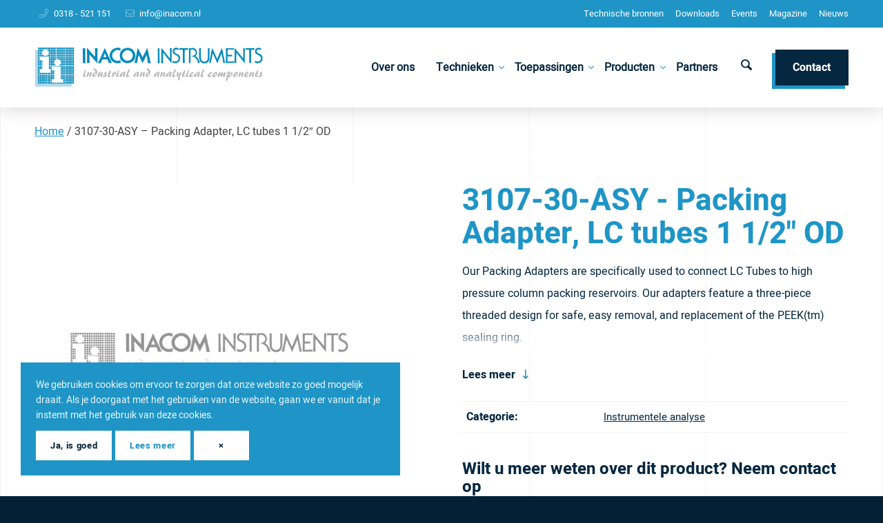

--- FILE ---
content_type: text/html; charset=UTF-8
request_url: https://www.inacom.nl/product/3107-30-asy-packing-adapter-lc-tubes-1-1-2-od/
body_size: 20814
content:
<!DOCTYPE html>
<html lang="nl-NL" class="html_stretched responsive av-preloader-disabled  html_header_top html_logo_left html_main_nav_header html_menu_right html_large html_header_sticky html_header_shrinking_disabled html_header_topbar_active html_mobile_menu_tablet html_header_searchicon html_content_align_center html_header_unstick_top html_header_stretch_disabled html_av-overlay-side html_av-overlay-side-minimal html_24 html_av-submenu-clone html_entry_id_5100 av-cookies-consent-show-message-bar av-cookies-cookie-consent-enabled av-cookies-can-opt-out av-cookies-user-silent-accept avia-cookie-check-browser-settings av-no-preview av-default-lightbox html_text_menu_active av-mobile-menu-switch-default">
<head>
<meta charset="UTF-8" />
<script type="text/javascript">
/* <![CDATA[ */
var gform;gform||(document.addEventListener("gform_main_scripts_loaded",function(){gform.scriptsLoaded=!0}),document.addEventListener("gform/theme/scripts_loaded",function(){gform.themeScriptsLoaded=!0}),window.addEventListener("DOMContentLoaded",function(){gform.domLoaded=!0}),gform={domLoaded:!1,scriptsLoaded:!1,themeScriptsLoaded:!1,isFormEditor:()=>"function"==typeof InitializeEditor,callIfLoaded:function(o){return!(!gform.domLoaded||!gform.scriptsLoaded||!gform.themeScriptsLoaded&&!gform.isFormEditor()||(gform.isFormEditor()&&console.warn("The use of gform.initializeOnLoaded() is deprecated in the form editor context and will be removed in Gravity Forms 3.1."),o(),0))},initializeOnLoaded:function(o){gform.callIfLoaded(o)||(document.addEventListener("gform_main_scripts_loaded",()=>{gform.scriptsLoaded=!0,gform.callIfLoaded(o)}),document.addEventListener("gform/theme/scripts_loaded",()=>{gform.themeScriptsLoaded=!0,gform.callIfLoaded(o)}),window.addEventListener("DOMContentLoaded",()=>{gform.domLoaded=!0,gform.callIfLoaded(o)}))},hooks:{action:{},filter:{}},addAction:function(o,r,e,t){gform.addHook("action",o,r,e,t)},addFilter:function(o,r,e,t){gform.addHook("filter",o,r,e,t)},doAction:function(o){gform.doHook("action",o,arguments)},applyFilters:function(o){return gform.doHook("filter",o,arguments)},removeAction:function(o,r){gform.removeHook("action",o,r)},removeFilter:function(o,r,e){gform.removeHook("filter",o,r,e)},addHook:function(o,r,e,t,n){null==gform.hooks[o][r]&&(gform.hooks[o][r]=[]);var d=gform.hooks[o][r];null==n&&(n=r+"_"+d.length),gform.hooks[o][r].push({tag:n,callable:e,priority:t=null==t?10:t})},doHook:function(r,o,e){var t;if(e=Array.prototype.slice.call(e,1),null!=gform.hooks[r][o]&&((o=gform.hooks[r][o]).sort(function(o,r){return o.priority-r.priority}),o.forEach(function(o){"function"!=typeof(t=o.callable)&&(t=window[t]),"action"==r?t.apply(null,e):e[0]=t.apply(null,e)})),"filter"==r)return e[0]},removeHook:function(o,r,t,n){var e;null!=gform.hooks[o][r]&&(e=(e=gform.hooks[o][r]).filter(function(o,r,e){return!!(null!=n&&n!=o.tag||null!=t&&t!=o.priority)}),gform.hooks[o][r]=e)}});
/* ]]> */
</script>



<!-- mobile setting -->
<meta name="viewport" content="width=device-width, initial-scale=1">

<!-- Scripts/CSS and wp_head hook -->
<meta name='robots' content='index, follow, max-image-preview:large, max-snippet:-1, max-video-preview:-1' />
	
	
<!-- Google Tag Manager for WordPress by gtm4wp.com -->
<script data-cfasync="false" data-pagespeed-no-defer>
	var gtm4wp_datalayer_name = "dataLayer";
	var dataLayer = dataLayer || [];
</script>
<!-- End Google Tag Manager for WordPress by gtm4wp.com -->
				<script type='text/javascript'>

				function avia_cookie_check_sessionStorage()
				{
					//	FF throws error when all cookies blocked !!
					var sessionBlocked = false;
					try
					{
						var test = sessionStorage.getItem( 'aviaCookieRefused' ) != null;
					}
					catch(e)
					{
						sessionBlocked = true;
					}

					var aviaCookieRefused = ! sessionBlocked ? sessionStorage.getItem( 'aviaCookieRefused' ) : null;

					var html = document.getElementsByTagName('html')[0];

					/**
					 * Set a class to avoid calls to sessionStorage
					 */
					if( sessionBlocked || aviaCookieRefused )
					{
						if( html.className.indexOf('av-cookies-session-refused') < 0 )
						{
							html.className += ' av-cookies-session-refused';
						}
					}

					if( sessionBlocked || aviaCookieRefused || document.cookie.match(/aviaCookieConsent/) )
					{
						if( html.className.indexOf('av-cookies-user-silent-accept') >= 0 )
						{
							 html.className = html.className.replace(/\bav-cookies-user-silent-accept\b/g, '');
						}
					}
				}

				avia_cookie_check_sessionStorage();

			</script>
			
	<!-- This site is optimized with the Yoast SEO plugin v26.4 - https://yoast.com/wordpress/plugins/seo/ -->
	<link media="all" href="https://www.inacom.nl/wp-content/cache/autoptimize/css/autoptimize_257d2fab904c8fd2e34a767a796b9a60.css" rel="stylesheet"><link media="screen" href="https://www.inacom.nl/wp-content/cache/autoptimize/css/autoptimize_cdfe38091e9fcbdad6e162e3ef8a1373.css" rel="stylesheet"><title>3107-30-ASY - Packing Adapter, LC tubes 1 1/2&quot; OD - Inacom Instruments</title>
	<link rel="canonical" href="https://www.inacom.nl/product/3107-30-asy-packing-adapter-lc-tubes-1-1-2-od/" />
	<meta property="og:locale" content="nl_NL" />
	<meta property="og:type" content="article" />
	<meta property="og:title" content="3107-30-ASY - Packing Adapter, LC tubes 1 1/2&quot; OD - Inacom Instruments" />
	<meta property="og:description" content="Our Packing Adapters are specifically used to connect LC Tubes to high pressure column packing reservoirs. Our adapters feature a three-piece threaded design for safe, easy removal, and replacement of the PEEK(tm) sealing ring." />
	<meta property="og:url" content="https://www.inacom.nl/product/3107-30-asy-packing-adapter-lc-tubes-1-1-2-od/" />
	<meta property="og:site_name" content="Inacom Instruments" />
	<meta property="article:modified_time" content="2022-03-07T18:39:38+00:00" />
	<meta property="og:image" content="https://cdn.inacom.nl/wp-content/uploads/2022/03/placeholder.jpg" />
	<meta property="og:image:width" content="300" />
	<meta property="og:image:height" content="250" />
	<meta property="og:image:type" content="image/jpeg" />
	<meta name="twitter:card" content="summary_large_image" />
	<script type="application/ld+json" class="yoast-schema-graph">{"@context":"https://schema.org","@graph":[{"@type":"WebPage","@id":"https://www.inacom.nl/product/3107-30-asy-packing-adapter-lc-tubes-1-1-2-od/","url":"https://www.inacom.nl/product/3107-30-asy-packing-adapter-lc-tubes-1-1-2-od/","name":"3107-30-ASY - Packing Adapter, LC tubes 1 1/2\" OD - Inacom Instruments","isPartOf":{"@id":"https://www.inacom.nl/#website"},"primaryImageOfPage":{"@id":"https://www.inacom.nl/product/3107-30-asy-packing-adapter-lc-tubes-1-1-2-od/#primaryimage"},"image":{"@id":"https://www.inacom.nl/product/3107-30-asy-packing-adapter-lc-tubes-1-1-2-od/#primaryimage"},"thumbnailUrl":"https://cdn.inacom.nl/wp-content/uploads/2022/03/placeholder.jpg","datePublished":"2022-03-07T18:39:37+00:00","dateModified":"2022-03-07T18:39:38+00:00","breadcrumb":{"@id":"https://www.inacom.nl/product/3107-30-asy-packing-adapter-lc-tubes-1-1-2-od/#breadcrumb"},"inLanguage":"nl-NL","potentialAction":[{"@type":"ReadAction","target":["https://www.inacom.nl/product/3107-30-asy-packing-adapter-lc-tubes-1-1-2-od/"]}]},{"@type":"ImageObject","inLanguage":"nl-NL","@id":"https://www.inacom.nl/product/3107-30-asy-packing-adapter-lc-tubes-1-1-2-od/#primaryimage","url":"https://cdn.inacom.nl/wp-content/uploads/2022/03/placeholder.jpg","contentUrl":"https://cdn.inacom.nl/wp-content/uploads/2022/03/placeholder.jpg","width":300,"height":250},{"@type":"BreadcrumbList","@id":"https://www.inacom.nl/product/3107-30-asy-packing-adapter-lc-tubes-1-1-2-od/#breadcrumb","itemListElement":[{"@type":"ListItem","position":1,"name":"Home","item":"https://www.inacom.nl/"},{"@type":"ListItem","position":2,"name":"3107-30-ASY &#8211; Packing Adapter, LC tubes 1 1/2&#8243; OD"}]},{"@type":"WebSite","@id":"https://www.inacom.nl/#website","url":"https://www.inacom.nl/","name":"Inacom Instruments","description":"Leverancier van kleine instrumenten, consumables &amp; spare parts voor laboratoriums en proceschemie","publisher":{"@id":"https://www.inacom.nl/#organization"},"potentialAction":[{"@type":"SearchAction","target":{"@type":"EntryPoint","urlTemplate":"https://www.inacom.nl/?s={search_term_string}"},"query-input":{"@type":"PropertyValueSpecification","valueRequired":true,"valueName":"search_term_string"}}],"inLanguage":"nl-NL"},{"@type":"Organization","@id":"https://www.inacom.nl/#organization","name":"Inacom Instruments","url":"https://www.inacom.nl/","logo":{"@type":"ImageObject","inLanguage":"nl-NL","@id":"https://www.inacom.nl/#/schema/logo/image/","url":"https://cdn.inacom.nl/wp-content/uploads/2020/04/favicon-inacom-instruments.png","contentUrl":"https://cdn.inacom.nl/wp-content/uploads/2020/04/favicon-inacom-instruments.png","width":80,"height":80,"caption":"Inacom Instruments"},"image":{"@id":"https://www.inacom.nl/#/schema/logo/image/"}}]}</script>
	<!-- / Yoast SEO plugin. -->


<link rel='dns-prefetch' href='//maxcdn.bootstrapcdn.com' />
<link rel="alternate" type="application/rss+xml" title="Inacom Instruments &raquo; feed" href="https://www.inacom.nl/feed/" />


































<link rel='stylesheet' id='avia-dynamic-css' href='https://www.inacom.nl/wp-content/cache/autoptimize/css/autoptimize_single_1836fe9aefc8525eb67906b4ae0c9750.css?ver=691eda2a77a1a' type='text/css' media='all' />






<link rel='stylesheet' id='font-awesome-css' href='//maxcdn.bootstrapcdn.com/font-awesome/4.7.0/css/font-awesome.min.css?ver=6.8.3' type='text/css' media='all' />

<script type="text/javascript" src="https://www.inacom.nl/wp-content/themes/enfold/js/avia-js.min.js?ver=7.1.3" id="avia-js-js"></script>
<script type="text/javascript" src="https://www.inacom.nl/wp-content/themes/enfold/js/avia-compat.min.js?ver=7.1.3" id="avia-compat-js"></script>
<link rel="EditURI" type="application/rsd+xml" title="RSD" href="https://www.inacom.nl/xmlrpc.php?rsd" />
<meta name="generator" content="WordPress 6.8.3" />
<link rel='shortlink' href='https://www.inacom.nl/?p=5100' />
<link rel="alternate" title="oEmbed (JSON)" type="application/json+oembed" href="https://www.inacom.nl/wp-json/oembed/1.0/embed?url=https%3A%2F%2Fwww.inacom.nl%2Fproduct%2F3107-30-asy-packing-adapter-lc-tubes-1-1-2-od%2F" />
<link rel="alternate" title="oEmbed (XML)" type="text/xml+oembed" href="https://www.inacom.nl/wp-json/oembed/1.0/embed?url=https%3A%2F%2Fwww.inacom.nl%2Fproduct%2F3107-30-asy-packing-adapter-lc-tubes-1-1-2-od%2F&#038;format=xml" />
<!-- Stream WordPress user activity plugin v4.1.1 -->



<!-- Google Tag Manager for WordPress by gtm4wp.com -->
<!-- GTM Container placement set to automatic -->
<script data-cfasync="false" data-pagespeed-no-defer type="text/javascript">
	var dataLayer_content = {"pagePostType":"product","pagePostType2":"single-product","pagePostAuthor":"Webvriend"};
	dataLayer.push( dataLayer_content );
</script>
<script data-cfasync="false" data-pagespeed-no-defer type="text/javascript">
(function(w,d,s,l,i){w[l]=w[l]||[];w[l].push({'gtm.start':
new Date().getTime(),event:'gtm.js'});var f=d.getElementsByTagName(s)[0],
j=d.createElement(s),dl=l!='dataLayer'?'&l='+l:'';j.async=true;j.src=
'//www.googletagmanager.com/gtm.js?id='+i+dl;f.parentNode.insertBefore(j,f);
})(window,document,'script','dataLayer','GTM-54MBN7Z7');
</script>
<!-- End Google Tag Manager for WordPress by gtm4wp.com -->
<link rel="icon" href="//cdn.inacom.nl/wp-content/uploads/2020/04/favicon-inacom-instruments.png" type="image/png">
<!--[if lt IE 9]><script src="https://www.inacom.nl/wp-content/themes/enfold/js/html5shiv.js"></script><![endif]--><link rel="profile" href="https://gmpg.org/xfn/11" />
<link rel="alternate" type="application/rss+xml" title="Inacom Instruments RSS2 Feed" href="https://www.inacom.nl/feed/" />
<link rel="pingback" href="https://www.inacom.nl/xmlrpc.php" />
<style type="text/css">
		@font-face {font-family: 'entypo-fontello-enfold'; font-weight: normal; font-style: normal; font-display: auto;
		src: url('https://www.inacom.nl/wp-content/themes/enfold/config-templatebuilder/avia-template-builder/assets/fonts/entypo-fontello-enfold/entypo-fontello-enfold.woff2') format('woff2'),
		url('https://www.inacom.nl/wp-content/themes/enfold/config-templatebuilder/avia-template-builder/assets/fonts/entypo-fontello-enfold/entypo-fontello-enfold.woff') format('woff'),
		url('https://www.inacom.nl/wp-content/themes/enfold/config-templatebuilder/avia-template-builder/assets/fonts/entypo-fontello-enfold/entypo-fontello-enfold.ttf') format('truetype'),
		url('https://www.inacom.nl/wp-content/themes/enfold/config-templatebuilder/avia-template-builder/assets/fonts/entypo-fontello-enfold/entypo-fontello-enfold.svg#entypo-fontello-enfold') format('svg'),
		url('https://www.inacom.nl/wp-content/themes/enfold/config-templatebuilder/avia-template-builder/assets/fonts/entypo-fontello-enfold/entypo-fontello-enfold.eot'),
		url('https://www.inacom.nl/wp-content/themes/enfold/config-templatebuilder/avia-template-builder/assets/fonts/entypo-fontello-enfold/entypo-fontello-enfold.eot?#iefix') format('embedded-opentype');
		}

		#top .avia-font-entypo-fontello-enfold, body .avia-font-entypo-fontello-enfold, html body [data-av_iconfont='entypo-fontello-enfold']:before{ font-family: 'entypo-fontello-enfold'; }
		
		@font-face {font-family: 'entypo-fontello'; font-weight: normal; font-style: normal; font-display: auto;
		src: url('https://www.inacom.nl/wp-content/themes/enfold/config-templatebuilder/avia-template-builder/assets/fonts/entypo-fontello/entypo-fontello.woff2') format('woff2'),
		url('https://www.inacom.nl/wp-content/themes/enfold/config-templatebuilder/avia-template-builder/assets/fonts/entypo-fontello/entypo-fontello.woff') format('woff'),
		url('https://www.inacom.nl/wp-content/themes/enfold/config-templatebuilder/avia-template-builder/assets/fonts/entypo-fontello/entypo-fontello.ttf') format('truetype'),
		url('https://www.inacom.nl/wp-content/themes/enfold/config-templatebuilder/avia-template-builder/assets/fonts/entypo-fontello/entypo-fontello.svg#entypo-fontello') format('svg'),
		url('https://www.inacom.nl/wp-content/themes/enfold/config-templatebuilder/avia-template-builder/assets/fonts/entypo-fontello/entypo-fontello.eot'),
		url('https://www.inacom.nl/wp-content/themes/enfold/config-templatebuilder/avia-template-builder/assets/fonts/entypo-fontello/entypo-fontello.eot?#iefix') format('embedded-opentype');
		}

		#top .avia-font-entypo-fontello, body .avia-font-entypo-fontello, html body [data-av_iconfont='entypo-fontello']:before{ font-family: 'entypo-fontello'; }
		
		@font-face {font-family: 'fontawesome5pro-light'; font-weight: normal; font-style: normal; font-display: auto;
		src: url('https://www.inacom.nl/wp-content/uploads/dynamic_avia/avia_icon_fonts/fontawesome5pro-light/fontawesome5pro-light.woff2') format('woff2'),
		url('https://www.inacom.nl/wp-content/uploads/dynamic_avia/avia_icon_fonts/fontawesome5pro-light/fontawesome5pro-light.woff') format('woff'),
		url('https://www.inacom.nl/wp-content/uploads/dynamic_avia/avia_icon_fonts/fontawesome5pro-light/fontawesome5pro-light.ttf') format('truetype'),
		url('https://www.inacom.nl/wp-content/uploads/dynamic_avia/avia_icon_fonts/fontawesome5pro-light/fontawesome5pro-light.svg#fontawesome5pro-light') format('svg'),
		url('https://www.inacom.nl/wp-content/uploads/dynamic_avia/avia_icon_fonts/fontawesome5pro-light/fontawesome5pro-light.eot'),
		url('https://www.inacom.nl/wp-content/uploads/dynamic_avia/avia_icon_fonts/fontawesome5pro-light/fontawesome5pro-light.eot?#iefix') format('embedded-opentype');
		}

		#top .avia-font-fontawesome5pro-light, body .avia-font-fontawesome5pro-light, html body [data-av_iconfont='fontawesome5pro-light']:before{ font-family: 'fontawesome5pro-light'; }
		</style>

<!--
Debugging Info for Theme support: 

Theme: Enfold
Version: 7.1.3
Installed: enfold
AviaFramework Version: 5.6
AviaBuilder Version: 6.0
aviaElementManager Version: 1.0.1
- - - - - - - - - - -
ChildTheme: Inacom (Enfold)
ChildTheme Version: 1.5.1
ChildTheme Installed: enfold

- - - - - - - - - - -
ML:512-PU:84-PLA:27
WP:6.8.3
Compress: CSS:load minified only - JS:load minified only
Updates: enabled - token has changed and not verified
PLAu:25
-->
</head>

<body id="top" class="wp-singular product-template-default single single-product postid-5100 wp-theme-enfold wp-child-theme-enfold-inacom stretched no_sidebar_border rtl_columns av-curtain-numeric heebo-bold-custom heebo-bold heebo-regular-custom heebo-regular  post-type-product product_cat-instrumentele-analyse avia-responsive-images-support" itemscope="itemscope" itemtype="https://schema.org/WebPage" >

	


<!-- GTM Container placement set to automatic -->
<!-- Google Tag Manager (noscript) -->
				<noscript><iframe src="https://www.googletagmanager.com/ns.html?id=GTM-54MBN7Z7" height="0" width="0" style="display:none;visibility:hidden" aria-hidden="true"></iframe></noscript>
<!-- End Google Tag Manager (noscript) -->
	<div id='wrap_all'>

	
<header id='header' class='all_colors header_color light_bg_color  av_header_top av_logo_left av_main_nav_header av_menu_right av_large av_header_sticky av_header_shrinking_disabled av_header_stretch_disabled av_mobile_menu_tablet av_header_searchicon av_header_unstick_top av_bottom_nav_disabled  av_header_border_disabled' aria-label="Header" data-av_shrink_factor='50' role="banner" itemscope="itemscope" itemtype="https://schema.org/WPHeader" >

		<div id='header_meta' class='container_wrap container_wrap_meta  av_secondary_right av_extra_header_active av_phone_active_left av_entry_id_5100'>

			      <div class='container'>
			      <nav class='sub_menu'  role="navigation" itemscope="itemscope" itemtype="https://schema.org/SiteNavigationElement" ><ul role="menu" class="menu" id="avia2-menu"><li role="menuitem" id="menu-item-702" class="menu-item menu-item-type-post_type menu-item-object-page menu-item-702"><a href="https://www.inacom.nl/technische-bronnen/">Technische bronnen</a></li>
<li role="menuitem" id="menu-item-701" class="menu-item menu-item-type-post_type menu-item-object-page menu-item-701"><a href="https://www.inacom.nl/downloads/">Downloads</a></li>
<li role="menuitem" id="menu-item-700" class="menu-item menu-item-type-post_type menu-item-object-page menu-item-700"><a href="https://www.inacom.nl/events/">Events</a></li>
<li role="menuitem" id="menu-item-699" class="menu-item menu-item-type-post_type menu-item-object-page menu-item-699"><a href="https://www.inacom.nl/magazine/">Magazine</a></li>
<li role="menuitem" id="menu-item-1349" class="menu-item menu-item-type-post_type menu-item-object-page menu-item-1349"><a href="https://www.inacom.nl/nieuws/">Nieuws</a></li>
</ul></nav><div class='phone-info with_nav'><div><ul class='wv-global-content'><li class='wv-global-content__item wv-global-content__item--phone'><a href='tel:0318521151'>0318 - 521 151</a></li><li class='wv-global-content__item wv-global-content__item--email'><a href='mailto:info@inacom.nl'>info@inacom.nl</a></li></ul></div></div>			      </div>
		</div>

		<div  id='header_main' class='container_wrap container_wrap_logo'>

        <div class='container av-logo-container'><div class='inner-container'><span class='logo avia-standard-logo'><a href='https://www.inacom.nl/' class='' aria-label='Inacom Instruments' ><img src="//cdn.inacom.nl/wp-content/uploads/2020/04/logo-inacom-instruments.png" height="100" width="300" alt='Inacom Instruments' title='' /></a></span><nav class='main_menu' data-selectname='Selecteer een pagina'  role="navigation" itemscope="itemscope" itemtype="https://schema.org/SiteNavigationElement" ><div class="avia-menu av-main-nav-wrap"><ul role="menu" class="menu av-main-nav" id="avia-menu"><li role="menuitem" id="menu-item-631" class="menu-item menu-item-type-post_type menu-item-object-page menu-item-top-level menu-item-top-level-1"><a href="https://www.inacom.nl/over-ons/" itemprop="url" tabindex="0"><span class="avia-bullet"></span><span class="avia-menu-text">Over ons</span><span class="avia-menu-fx"><span class="avia-arrow-wrap"><span class="avia-arrow"></span></span></span></a></li>
<li role="menuitem" id="menu-item-628" class="menu-item menu-item-type-post_type menu-item-object-page menu-item-has-children menu-item-top-level menu-item-top-level-2"><a href="https://www.inacom.nl/technieken/" itemprop="url" tabindex="0"><span class="avia-bullet"></span><span class="avia-menu-text">Technieken</span><span class="avia-menu-fx"><span class="avia-arrow-wrap"><span class="avia-arrow"></span></span></span></a>


<ul class="sub-menu">
	<li role="menuitem" id="menu-item-1230" class="menu-item menu-item-type-taxonomy menu-item-object-product_cat current-product-ancestor current-menu-parent current-product-parent"><a href="https://www.inacom.nl/technieken/instrumentele-analyse/" itemprop="url" tabindex="0"><span class="avia-bullet"></span><span class="avia-menu-text">Instrumentele analyse</span></a></li>
	<li role="menuitem" id="menu-item-1233" class="menu-item menu-item-type-taxonomy menu-item-object-product_cat"><a href="https://www.inacom.nl/technieken/microfluidica/" itemprop="url" tabindex="0"><span class="avia-bullet"></span><span class="avia-menu-text">Microfluidica</span></a></li>
	<li role="menuitem" id="menu-item-1231" class="menu-item menu-item-type-taxonomy menu-item-object-product_cat"><a href="https://www.inacom.nl/technieken/gassen-en-vloeistoffen-meten-en-regelen/" itemprop="url" tabindex="0"><span class="avia-bullet"></span><span class="avia-menu-text">Meten en regelen</span></a></li>
	<li role="menuitem" id="menu-item-1232" class="menu-item menu-item-type-taxonomy menu-item-object-product_cat"><a href="https://www.inacom.nl/technieken/slang-tubing-voor-lab-en-proceschemie/" itemprop="url" tabindex="0"><span class="avia-bullet"></span><span class="avia-menu-text">Slang (tubing) voor lab en proceschemie</span></a></li>
</ul>
</li>
<li role="menuitem" id="menu-item-7043" class="menu-item menu-item-type-custom menu-item-object-custom menu-item-has-children menu-item-top-level menu-item-top-level-3"><a href="#" itemprop="url" tabindex="0"><span class="avia-bullet"></span><span class="avia-menu-text">Toepassingen</span><span class="avia-menu-fx"><span class="avia-arrow-wrap"><span class="avia-arrow"></span></span></span></a>


<ul class="sub-menu">
	<li role="menuitem" id="menu-item-8101" class="menu-item menu-item-type-post_type menu-item-object-page"><a href="https://www.inacom.nl/toepassingen-humphrey-products/" itemprop="url" tabindex="0"><span class="avia-bullet"></span><span class="avia-menu-text">Toepassingen Humphrey Products</span></a></li>
	<li role="menuitem" id="menu-item-8079" class="menu-item menu-item-type-post_type menu-item-object-page"><a href="https://www.inacom.nl/toepassingen-chemtec-flow-en-veiligheidscomponenten/" itemprop="url" tabindex="0"><span class="avia-bullet"></span><span class="avia-menu-text">Toepassingen ChemTec Flow- en Veiligheidscomponenten</span></a></li>
	<li role="menuitem" id="menu-item-7041" class="menu-item menu-item-type-post_type menu-item-object-page"><a href="https://www.inacom.nl/toepassingen-perma-pure-nafion-gasdryers/" itemprop="url" tabindex="0"><span class="avia-bullet"></span><span class="avia-menu-text">Toepassingen Perma Pure Nafion Gasdryers</span></a></li>
</ul>
</li>
<li role="menuitem" id="menu-item-6820" class="menu-item menu-item-type-custom menu-item-object-custom menu-item-has-children menu-item-top-level menu-item-top-level-4"><a href="#" itemprop="url" tabindex="0"><span class="avia-bullet"></span><span class="avia-menu-text">Producten</span><span class="avia-menu-fx"><span class="avia-arrow-wrap"><span class="avia-arrow"></span></span></span></a>


<ul class="sub-menu">
	<li role="menuitem" id="menu-item-8421" class="menu-item menu-item-type-post_type menu-item-object-page menu-item-has-children"><a href="https://www.inacom.nl/pompen-2/" itemprop="url" tabindex="0"><span class="avia-bullet"></span><span class="avia-menu-text">Pompen</span></a>
	<ul class="sub-menu">
		<li role="menuitem" id="menu-item-8570" class="menu-item menu-item-type-post_type menu-item-object-product"><a href="https://www.inacom.nl/product/producten-micropompen/" itemprop="url" tabindex="0"><span class="avia-bullet"></span><span class="avia-menu-text">Micropompen</span></a></li>
		<li role="menuitem" id="menu-item-8493" class="menu-item menu-item-type-post_type menu-item-object-page"><a href="https://www.inacom.nl/producten-syringepompen/" itemprop="url" tabindex="0"><span class="avia-bullet"></span><span class="avia-menu-text">Syringe pompen</span></a></li>
		<li role="menuitem" id="menu-item-8578" class="menu-item menu-item-type-post_type menu-item-object-page"><a href="https://www.inacom.nl/producten-peristaltische-pompen/" itemprop="url" tabindex="0"><span class="avia-bullet"></span><span class="avia-menu-text">Peristaltische pompen</span></a></li>
		<li role="menuitem" id="menu-item-8556" class="menu-item menu-item-type-post_type menu-item-object-page"><a href="https://www.inacom.nl/producten-pistonpompen/" itemprop="url" tabindex="0"><span class="avia-bullet"></span><span class="avia-menu-text">Piston pompen</span></a></li>
	</ul>
</li>
	<li role="menuitem" id="menu-item-8669" class="menu-item menu-item-type-post_type menu-item-object-page menu-item-has-children"><a href="https://www.inacom.nl/kleppen-oem-humphrey-biochem/" itemprop="url" tabindex="0"><span class="avia-bullet"></span><span class="avia-menu-text">Kleppen (Valves)</span></a>
	<ul class="sub-menu">
		<li role="menuitem" id="menu-item-8634" class="menu-item menu-item-type-post_type menu-item-object-page"><a href="https://www.inacom.nl/humphrey-solenoid-valves-oem/" itemprop="url" tabindex="0"><span class="avia-bullet"></span><span class="avia-menu-text">Solenoid Valves</span></a></li>
		<li role="menuitem" id="menu-item-8645" class="menu-item menu-item-type-post_type menu-item-object-page"><a href="https://www.inacom.nl/humphrey-air-mechanically-operated-valves/" itemprop="url" tabindex="0"><span class="avia-bullet"></span><span class="avia-menu-text">Air &#038; Mechanically Operated Valves</span></a></li>
		<li role="menuitem" id="menu-item-8723" class="menu-item menu-item-type-post_type menu-item-object-product"><a href="https://www.inacom.nl/product/bio-chem-pinch-valves/" itemprop="url" tabindex="0"><span class="avia-bullet"></span><span class="avia-menu-text">Pinch Valves</span></a></li>
		<li role="menuitem" id="menu-item-8735" class="menu-item menu-item-type-post_type menu-item-object-product"><a href="https://www.inacom.nl/product/bio-chem-isolation-valves/" itemprop="url" tabindex="0"><span class="avia-bullet"></span><span class="avia-menu-text">Isolation Valves</span></a></li>
		<li role="menuitem" id="menu-item-8758" class="menu-item menu-item-type-post_type menu-item-object-page"><a href="https://www.inacom.nl/bio-chem-selection-valves/" itemprop="url" tabindex="0"><span class="avia-bullet"></span><span class="avia-menu-text">Selection Valves</span></a></li>
		<li role="menuitem" id="menu-item-8800" class="menu-item menu-item-type-post_type menu-item-object-page menu-item-has-children"><a href="https://www.inacom.nl/vici-valco-valves/" itemprop="url" tabindex="0"><span class="avia-bullet"></span><span class="avia-menu-text">Vici Valco Valves</span></a>
		<ul class="sub-menu">
			<li role="menuitem" id="menu-item-8803" class="menu-item menu-item-type-post_type menu-item-object-product"><a href="https://www.inacom.nl/product/vici-gc-injectors-valves/" itemprop="url" tabindex="0"><span class="avia-bullet"></span><span class="avia-menu-text">GC Injectors &#038; Valves</span></a></li>
			<li role="menuitem" id="menu-item-8802" class="menu-item menu-item-type-post_type menu-item-object-product"><a href="https://www.inacom.nl/product/vici-hplc-injectors-valves/" itemprop="url" tabindex="0"><span class="avia-bullet"></span><span class="avia-menu-text">HPLC Injectors &#038; Valves</span></a></li>
			<li role="menuitem" id="menu-item-8801" class="menu-item menu-item-type-post_type menu-item-object-product"><a href="https://www.inacom.nl/product/vici-valco-selector-valves/" itemprop="url" tabindex="0"><span class="avia-bullet"></span><span class="avia-menu-text">Selector Valves</span></a></li>
		</ul>
</li>
	</ul>
</li>
	<li role="menuitem" id="menu-item-8837" class="menu-item menu-item-type-post_type menu-item-object-page menu-item-has-children"><a href="https://www.inacom.nl/druk-reduceren/" itemprop="url" tabindex="0"><span class="avia-bullet"></span><span class="avia-menu-text">Druk Reduceren / Pressure Regulators</span></a>
	<ul class="sub-menu">
		<li role="menuitem" id="menu-item-8838" class="menu-item menu-item-type-post_type menu-item-object-page"><a href="https://www.inacom.nl/single-stage-drukregelaars/" itemprop="url" tabindex="0"><span class="avia-bullet"></span><span class="avia-menu-text">Single stage pressure regulators</span></a></li>
		<li role="menuitem" id="menu-item-8910" class="menu-item menu-item-type-post_type menu-item-object-page"><a href="https://www.inacom.nl/two-stage-drukregelaars/" itemprop="url" tabindex="0"><span class="avia-bullet"></span><span class="avia-menu-text">Two-stage pressure regulators</span></a></li>
		<li role="menuitem" id="menu-item-8935" class="menu-item menu-item-type-post_type menu-item-object-page"><a href="https://www.inacom.nl/high-pressure-drukregelaars/" itemprop="url" tabindex="0"><span class="avia-bullet"></span><span class="avia-menu-text">High Pressure regulators Drukregelaars</span></a></li>
	</ul>
</li>
	<li role="menuitem" id="menu-item-630" class="menu-item menu-item-type-post_type menu-item-object-page"><a href="https://www.inacom.nl/laboratorium/" itemprop="url" tabindex="0"><span class="avia-bullet"></span><span class="avia-menu-text">Laboratorium producten</span></a></li>
	<li role="menuitem" id="menu-item-629" class="menu-item menu-item-type-post_type menu-item-object-page"><a href="https://www.inacom.nl/proceschemie/" itemprop="url" tabindex="0"><span class="avia-bullet"></span><span class="avia-menu-text">Proceschemie producten</span></a></li>
</ul>
</li>
<li role="menuitem" id="menu-item-627" class="menu-item menu-item-type-post_type menu-item-object-page menu-item-top-level menu-item-top-level-5"><a href="https://www.inacom.nl/partners/" itemprop="url" tabindex="0"><span class="avia-bullet"></span><span class="avia-menu-text">Partners</span><span class="avia-menu-fx"><span class="avia-arrow-wrap"><span class="avia-arrow"></span></span></span></a></li>
<li id="menu-item-search" class="noMobile menu-item menu-item-search-dropdown menu-item-avia-special" role="menuitem"><a class="avia-svg-icon avia-font-svg_entypo-fontello" aria-label="Zoek" href="?s=" rel="nofollow" title="Klik om het zoekinvoerveld te openen" data-avia-search-tooltip="
&lt;search&gt;
	&lt;form role=&quot;search&quot; action=&quot;https://www.inacom.nl/&quot; id=&quot;searchform&quot; method=&quot;get&quot; class=&quot;&quot;&gt;
		&lt;div&gt;
&lt;span class=&#039;av_searchform_search avia-svg-icon avia-font-svg_entypo-fontello&#039; data-av_svg_icon=&#039;search&#039; data-av_iconset=&#039;svg_entypo-fontello&#039;&gt;&lt;svg version=&quot;1.1&quot; xmlns=&quot;http://www.w3.org/2000/svg&quot; width=&quot;25&quot; height=&quot;32&quot; viewBox=&quot;0 0 25 32&quot; preserveAspectRatio=&quot;xMidYMid meet&quot; aria-labelledby=&#039;av-svg-title-1&#039; aria-describedby=&#039;av-svg-desc-1&#039; role=&quot;graphics-symbol&quot; aria-hidden=&quot;true&quot;&gt;
&lt;title id=&#039;av-svg-title-1&#039;&gt;Search&lt;/title&gt;
&lt;desc id=&#039;av-svg-desc-1&#039;&gt;Search&lt;/desc&gt;
&lt;path d=&quot;M24.704 24.704q0.96 1.088 0.192 1.984l-1.472 1.472q-1.152 1.024-2.176 0l-6.080-6.080q-2.368 1.344-4.992 1.344-4.096 0-7.136-3.040t-3.040-7.136 2.88-7.008 6.976-2.912 7.168 3.040 3.072 7.136q0 2.816-1.472 5.184zM3.008 13.248q0 2.816 2.176 4.992t4.992 2.176 4.832-2.016 2.016-4.896q0-2.816-2.176-4.96t-4.992-2.144-4.832 2.016-2.016 4.832z&quot;&gt;&lt;/path&gt;
&lt;/svg&gt;&lt;/span&gt;			&lt;input type=&quot;submit&quot; value=&quot;&quot; id=&quot;searchsubmit&quot; class=&quot;button&quot; title=&quot;Voer ten minste 3 tekens in om zoekresultaten in een vervolgkeuzelijst weer te geven of klik om naar de pagina met zoekresultaten te gaan om alle resultaten weer te geven&quot; /&gt;
			&lt;input type=&quot;search&quot; id=&quot;s&quot; name=&quot;s&quot; value=&quot;&quot; aria-label=&#039;Zoek&#039; placeholder=&#039;Zoek&#039; required /&gt;
		&lt;/div&gt;
	&lt;/form&gt;
&lt;/search&gt;
" data-av_svg_icon='search' data-av_iconset='svg_entypo-fontello'><svg version="1.1" xmlns="http://www.w3.org/2000/svg" width="25" height="32" viewBox="0 0 25 32" preserveAspectRatio="xMidYMid meet" aria-labelledby='av-svg-title-2' aria-describedby='av-svg-desc-2' role="graphics-symbol" aria-hidden="true">
<title id='av-svg-title-2'>Klik om het zoekinvoerveld te openen</title>
<desc id='av-svg-desc-2'>Klik om het zoekinvoerveld te openen</desc>
<path d="M24.704 24.704q0.96 1.088 0.192 1.984l-1.472 1.472q-1.152 1.024-2.176 0l-6.080-6.080q-2.368 1.344-4.992 1.344-4.096 0-7.136-3.040t-3.040-7.136 2.88-7.008 6.976-2.912 7.168 3.040 3.072 7.136q0 2.816-1.472 5.184zM3.008 13.248q0 2.816 2.176 4.992t4.992 2.176 4.832-2.016 2.016-4.896q0-2.816-2.176-4.96t-4.992-2.144-4.832 2.016-2.016 4.832z"></path>
</svg><span class="avia_hidden_link_text">Zoek</span></a></li><li class="av-burger-menu-main menu-item-avia-special " role="menuitem">
	        			<a href="#" aria-label="Menu" aria-hidden="false">
							<span class="av-hamburger av-hamburger--spin av-js-hamburger">
								<span class="av-hamburger-box">
						          <span class="av-hamburger-inner"></span>
						          <strong>Menu</strong>
								</span>
							</span>
							<span class="avia_hidden_link_text">Menu</span>
						</a>
	        		   </li><li class="menu-item av-menu-button"><a href="https://www.inacom.nl/contact/"><span class="avia-menu-text">Contact</span></a></li><li class="wv-global-content-icon av-desktop-hide"><a href="tel:0318521151"><i class="fa fa-phone" aria-hidden="true"></i></a></li></ul></div></nav></div> </div> 
		<!-- end container_wrap-->
		</div>
<div id="avia_alternate_menu_container" style="display: none;"><nav class='main_menu' data-selectname='Selecteer een pagina'  role="navigation" itemscope="itemscope" itemtype="https://schema.org/SiteNavigationElement" ><div class="avia_alternate_menu av-main-nav-wrap"><ul id="avia_alternate_menu" class="menu av-main-nav"><li role="menuitem" id="menu-item-896" class="menu-item menu-item-type-post_type menu-item-object-page menu-item-home menu-item-top-level menu-item-top-level-1"><a href="https://www.inacom.nl/" itemprop="url" tabindex="0"><span class="avia-bullet"></span><span class="avia-menu-text">Home</span><span class="avia-menu-fx"><span class="avia-arrow-wrap"><span class="avia-arrow"></span></span></span></a></li>
<li role="menuitem" id="menu-item-887" class="menu-item menu-item-type-post_type menu-item-object-page menu-item-has-children menu-item-top-level menu-item-top-level-2"><a href="https://www.inacom.nl/technieken/" itemprop="url" tabindex="0"><span class="avia-bullet"></span><span class="avia-menu-text">Technieken</span><span class="avia-menu-fx"><span class="avia-arrow-wrap"><span class="avia-arrow"></span></span></span></a>


<ul class="sub-menu">
	<li role="menuitem" id="menu-item-6821" class="menu-item menu-item-type-taxonomy menu-item-object-product_cat current-product-ancestor current-menu-parent current-product-parent"><a href="https://www.inacom.nl/technieken/instrumentele-analyse/" itemprop="url" tabindex="0"><span class="avia-bullet"></span><span class="avia-menu-text">Instrumentele analyse</span></a></li>
	<li role="menuitem" id="menu-item-6822" class="menu-item menu-item-type-taxonomy menu-item-object-product_cat"><a href="https://www.inacom.nl/technieken/gassen-en-vloeistoffen-meten-en-regelen/" itemprop="url" tabindex="0"><span class="avia-bullet"></span><span class="avia-menu-text">Gassen en vloeistoffen – meten en regelen</span></a></li>
	<li role="menuitem" id="menu-item-6823" class="menu-item menu-item-type-taxonomy menu-item-object-product_cat"><a href="https://www.inacom.nl/technieken/microfluidica/" itemprop="url" tabindex="0"><span class="avia-bullet"></span><span class="avia-menu-text">Microfluidica</span></a></li>
</ul>
</li>
<li role="menuitem" id="menu-item-7046" class="menu-item menu-item-type-custom menu-item-object-custom menu-item-has-children menu-item-top-level menu-item-top-level-3"><a href="#" itemprop="url" tabindex="0"><span class="avia-bullet"></span><span class="avia-menu-text">Toepassingen</span><span class="avia-menu-fx"><span class="avia-arrow-wrap"><span class="avia-arrow"></span></span></span></a>


<ul class="sub-menu">
	<li role="menuitem" id="menu-item-7044" class="menu-item menu-item-type-post_type menu-item-object-page"><a href="https://www.inacom.nl/toepassingen-perma-pure-nafion-gasdryers/" itemprop="url" tabindex="0"><span class="avia-bullet"></span><span class="avia-menu-text">Toepassingen Perma Pure Nafion Gasdryers</span></a></li>
</ul>
</li>
<li role="menuitem" id="menu-item-888" class="menu-item menu-item-type-post_type menu-item-object-page menu-item-top-level menu-item-top-level-4"><a href="https://www.inacom.nl/over-ons/" itemprop="url" tabindex="0"><span class="avia-bullet"></span><span class="avia-menu-text">Over ons</span><span class="avia-menu-fx"><span class="avia-arrow-wrap"><span class="avia-arrow"></span></span></span></a></li>
<li role="menuitem" id="menu-item-893" class="menu-item menu-item-type-post_type menu-item-object-page menu-item-top-level menu-item-top-level-5"><a href="https://www.inacom.nl/laboratorium/" itemprop="url" tabindex="0"><span class="avia-bullet"></span><span class="avia-menu-text">Laboratorium producten</span><span class="avia-menu-fx"><span class="avia-arrow-wrap"><span class="avia-arrow"></span></span></span></a></li>
<li role="menuitem" id="menu-item-894" class="menu-item menu-item-type-post_type menu-item-object-page menu-item-top-level menu-item-top-level-6"><a href="https://www.inacom.nl/proceschemie/" itemprop="url" tabindex="0"><span class="avia-bullet"></span><span class="avia-menu-text">Proceschemie producten</span><span class="avia-menu-fx"><span class="avia-arrow-wrap"><span class="avia-arrow"></span></span></span></a></li>
<li role="menuitem" id="menu-item-895" class="menu-item menu-item-type-post_type menu-item-object-page menu-item-top-level menu-item-top-level-7"><a href="https://www.inacom.nl/partners/" itemprop="url" tabindex="0"><span class="avia-bullet"></span><span class="avia-menu-text">Partners</span><span class="avia-menu-fx"><span class="avia-arrow-wrap"><span class="avia-arrow"></span></span></span></a></li>
<li role="menuitem" id="menu-item-897" class="menu-item menu-item-type-post_type menu-item-object-page menu-item-top-level menu-item-top-level-8"><a href="https://www.inacom.nl/magazine/" itemprop="url" tabindex="0"><span class="avia-bullet"></span><span class="avia-menu-text">Magazine</span><span class="avia-menu-fx"><span class="avia-arrow-wrap"><span class="avia-arrow"></span></span></span></a></li>
<li role="menuitem" id="menu-item-1385" class="menu-item menu-item-type-post_type menu-item-object-page menu-item-top-level menu-item-top-level-9"><a href="https://www.inacom.nl/nieuws/" itemprop="url" tabindex="0"><span class="avia-bullet"></span><span class="avia-menu-text">Nieuws</span><span class="avia-menu-fx"><span class="avia-arrow-wrap"><span class="avia-arrow"></span></span></span></a></li>
<li role="menuitem" id="menu-item-901" class="menu-item menu-item-type-post_type menu-item-object-page av-menu-button av-menu-button-colored menu-item-top-level menu-item-top-level-10"><a href="https://www.inacom.nl/contact/" itemprop="url" tabindex="0"><span class="avia-bullet"></span><span class="avia-menu-text">Contact</span><span class="avia-menu-fx"><span class="avia-arrow-wrap"><span class="avia-arrow"></span></span></span></a></li>
</ul></div></nav></div><div class="header_bg"></div>
<!-- end header -->
</header>

	<div id='main' class='all_colors' data-scroll-offset='116'>

	
		<div class="breadcrumbs">
			<div class="container">
				<div class="breadcrumbs__links"><span><span><a href="https://www.inacom.nl/">Home</a></span> <span class="seperator">/</span> <span class="breadcrumb_last" aria-current="page">3107-30-ASY &#8211; Packing Adapter, LC tubes 1 1/2&#8243; OD</span></span></div>			</div>
		</div>

	
	<div class='container_wrap container_wrap_first main_color fullsize'>
		<main class='template-page content  av-content-full alpha units'  role="main" itemprop="mainContentOfPage" >

			<section class="layout">
				<div class="container">
					<div class="col-row">

						<div class="col">
															<figure class="image image--placeholder">
									<noscript><img class="image__visual" src="https://cdn.inacom.nl/wp-content/themes/enfold-inacom/assets/images/placeholder.jpg" alt="placeholder"></noscript><img class="lazyload image__visual" src='data:image/svg+xml,%3Csvg%20xmlns=%22http://www.w3.org/2000/svg%22%20viewBox=%220%200%20210%20140%22%3E%3C/svg%3E' data-src="https://cdn.inacom.nl/wp-content/themes/enfold-inacom/assets/images/placeholder.jpg" alt="placeholder">
								</figure>
													</div>

						<div class="col">
							<div class="text">
 								<div class="read-more-text js-read-more-text js-read-more-text--intro">
									<div class="read-more-text__inner">
																					<h1 class="text__title">3107-30-ASY - Packing Adapter, LC tubes 1 1/2&quot; OD</h1>
																															<p>Our Packing Adapters are specifically used to connect LC Tubes to high pressure column packing reservoirs. Our adapters feature a three-piece threaded design for safe, easy removal, and replacement of the PEEK(tm) sealing ring.</p>
																			</div>
									<a href="#" class="read-more-text-trigger js-read-more-text-trigger">Lees meer</a>
								</div>
							</div>

															<table class="product-table">
									<tbody>
																															<tr class="product-table__row">
												<th class="product-table__title">Categorie:</th>
												<td class="product-table__content">
																									<a class="product-table__link" href="https://www.inacom.nl/technieken/instrumentele-analyse/">Instrumentele analyse</a>
																								</td>
											</tr>
																			</tbody>
								</table>
														<div class="title title--h3">Wilt u meer weten over dit product? Neem contact op</div>
														<div class="button-row">
									<a class="button button--secondary" href="#more-info">Ik wil meer informatie</a>
									<a class="button" href="tel:0318521151">Bel naar 0318 - 521 151</a>
							</div>
													</div>
					</div>
				</div>
			</section>
			<section class="layout">
				<div class="container">
																													</div>
			</section>
			<section class="layout" id="more-info">
				<div class="container">
					<div class="title--line">
						<div class="title title--h3">Ik wil meer informatie opvragen</div>
					</div>
					<div class="col-row col-row--align-bottom">
						<div class="col">
							<div class="text">
								
                <div class='gf_browser_chrome gform_wrapper gform_legacy_markup_wrapper gform-theme--no-framework' data-form-theme='legacy' data-form-index='0' id='gform_wrapper_2' ><div id='gf_2' class='gform_anchor' tabindex='-1'></div><form method='post' enctype='multipart/form-data'  id='gform_2'  action='/product/3107-30-asy-packing-adapter-lc-tubes-1-1-2-od/#gf_2' data-formid='2' novalidate>
                        <div class='gform-body gform_body'><ul id='gform_fields_2' class='gform_fields top_label form_sublabel_below description_below validation_below'><li id="field_2_13" class="gfield gfield--type-honeypot gform_validation_container field_sublabel_below gfield--has-description field_description_below field_validation_below gfield_visibility_visible"  ><label class='gfield_label gform-field-label' for='input_2_13'>Company</label><div class='ginput_container'><input name='input_13' id='input_2_13' type='text' value='' autocomplete='new-password'/></div><div class='gfield_description' id='gfield_description_2_13'>Dit veld is bedoeld voor validatiedoeleinden en moet niet worden gewijzigd.</div></li><li id="field_2_3" class="gfield gfield--type-text product-single-title js-product-single-title gfield_contains_required field_sublabel_below gfield--no-description field_description_below field_validation_below gfield_visibility_visible"  ><label class='gfield_label gform-field-label' for='input_2_3'>Ik wil meer informatie over dit product<span class="gfield_required"><span class="gfield_required gfield_required_asterisk">*</span></span></label><div class='ginput_container ginput_container_text'><input name='input_3' id='input_2_3' type='text' value='3107-30-ASY &#8211; Packing Adapter, LC tubes 1 1/2&#8243; OD' class='large'   tabindex='1'  aria-required="true" aria-invalid="false"   /></div></li><li id="field_2_4" class="gfield gfield--type-text field-spacing-clear gfield_contains_required field_sublabel_below gfield--no-description field_description_below field_validation_below gfield_visibility_visible"  ><label class='gfield_label gform-field-label' for='input_2_4'>Contactpersoon<span class="gfield_required"><span class="gfield_required gfield_required_asterisk">*</span></span></label><div class='ginput_container ginput_container_text'><input name='input_4' id='input_2_4' type='text' value='' class='large'   tabindex='2' placeholder='Voornaam en achternaam' aria-required="true" aria-invalid="false"   /></div></li><li id="field_2_5" class="gfield gfield--type-text field-align-left gfield_contains_required field_sublabel_below gfield--no-description field_description_below field_validation_below gfield_visibility_visible"  ><label class='gfield_label gform-field-label' for='input_2_5'>Organisatie<span class="gfield_required"><span class="gfield_required gfield_required_asterisk">*</span></span></label><div class='ginput_container ginput_container_text'><input name='input_5' id='input_2_5' type='text' value='' class='large'   tabindex='3' placeholder='Instelling/bedrijf/instituut' aria-required="true" aria-invalid="false"   /></div></li><li id="field_2_12" class="gfield gfield--type-text field-align-right gfield_contains_required field_sublabel_below gfield--no-description field_description_below field_validation_below gfield_visibility_visible"  ><label class='gfield_label gform-field-label' for='input_2_12'>Afdeling<span class="gfield_required"><span class="gfield_required gfield_required_asterisk">*</span></span></label><div class='ginput_container ginput_container_text'><input name='input_12' id='input_2_12' type='text' value='' class='large'   tabindex='4' placeholder='Afdeling' aria-required="true" aria-invalid="false"   /></div></li><li id="field_2_7" class="gfield gfield--type-email gfield_contains_required field_sublabel_below gfield--no-description field_description_below field_validation_below gfield_visibility_visible"  ><label class='gfield_label gform-field-label' for='input_2_7'>E-mailadres<span class="gfield_required"><span class="gfield_required gfield_required_asterisk">*</span></span></label><div class='ginput_container ginput_container_email'>
                            <input name='input_7' id='input_2_7' type='email' value='' class='large' tabindex='5'  placeholder='Wat is uw e-mailadres?' aria-required="true" aria-invalid="false"  />
                        </div></li><li id="field_2_8" class="gfield gfield--type-phone gfield_contains_required field_sublabel_below gfield--no-description field_description_below field_validation_below gfield_visibility_visible"  ><label class='gfield_label gform-field-label' for='input_2_8'>Telefoonnummer<span class="gfield_required"><span class="gfield_required gfield_required_asterisk">*</span></span></label><div class='ginput_container ginput_container_phone'><input name='input_8' id='input_2_8' type='tel' value='' class='large' tabindex='6' placeholder='Wat is uw telefoonnummer?' aria-required="true" aria-invalid="false"   /></div></li><li id="field_2_10" class="gfield gfield--type-textarea field_sublabel_below gfield--no-description field_description_below field_validation_below gfield_visibility_visible"  ><label class='gfield_label gform-field-label' for='input_2_10'>Uw vraag</label><div class='ginput_container ginput_container_textarea'><textarea name='input_10' id='input_2_10' class='textarea large' tabindex='7'   placeholder='Heeft u interesse in ons product? Laat hier uw vraag achter. Vermeld waar mogelijk het part number.'  aria-invalid="false"   rows='10' cols='50'></textarea></div></li></ul></div>
        <div class='gform-footer gform_footer top_label'> <input type='submit' id='gform_submit_button_2' class='gform_button button' onclick='gform.submission.handleButtonClick(this);' data-submission-type='submit' value='Informatie aanvraag versturen' tabindex='8' /> 
            <input type='hidden' class='gform_hidden' name='gform_submission_method' data-js='gform_submission_method_2' value='postback' />
            <input type='hidden' class='gform_hidden' name='gform_theme' data-js='gform_theme_2' id='gform_theme_2' value='legacy' />
            <input type='hidden' class='gform_hidden' name='gform_style_settings' data-js='gform_style_settings_2' id='gform_style_settings_2' value='' />
            <input type='hidden' class='gform_hidden' name='is_submit_2' value='1' />
            <input type='hidden' class='gform_hidden' name='gform_submit' value='2' />
            
            <input type='hidden' class='gform_hidden' name='gform_unique_id' value='' />
            <input type='hidden' class='gform_hidden' name='state_2' value='WyJbXSIsIjM2MmJkNWE0OTljY2YxNTMzOWU0ZDNhMjk5MTNlNjY0Il0=' />
            <input type='hidden' autocomplete='off' class='gform_hidden' name='gform_target_page_number_2' id='gform_target_page_number_2' value='0' />
            <input type='hidden' autocomplete='off' class='gform_hidden' name='gform_source_page_number_2' id='gform_source_page_number_2' value='1' />
            <input type='hidden' name='gform_field_values' value='' />
            
        </div>
                        </form>
                        </div><script type="text/javascript">
/* <![CDATA[ */
 gform.initializeOnLoaded( function() {gformInitSpinner( 2, 'https://cdn.inacom.nl/wp-content/plugins/gravityforms/images/spinner.svg', true );jQuery('#gform_ajax_frame_2').on('load',function(){var contents = jQuery(this).contents().find('*').html();var is_postback = contents.indexOf('GF_AJAX_POSTBACK') >= 0;if(!is_postback){return;}var form_content = jQuery(this).contents().find('#gform_wrapper_2');var is_confirmation = jQuery(this).contents().find('#gform_confirmation_wrapper_2').length > 0;var is_redirect = contents.indexOf('gformRedirect(){') >= 0;var is_form = form_content.length > 0 && ! is_redirect && ! is_confirmation;var mt = parseInt(jQuery('html').css('margin-top'), 10) + parseInt(jQuery('body').css('margin-top'), 10) + 100;if(is_form){jQuery('#gform_wrapper_2').html(form_content.html());if(form_content.hasClass('gform_validation_error')){jQuery('#gform_wrapper_2').addClass('gform_validation_error');} else {jQuery('#gform_wrapper_2').removeClass('gform_validation_error');}setTimeout( function() { /* delay the scroll by 50 milliseconds to fix a bug in chrome */ jQuery(document).scrollTop(jQuery('#gform_wrapper_2').offset().top - mt); }, 50 );if(window['gformInitDatepicker']) {gformInitDatepicker();}if(window['gformInitPriceFields']) {gformInitPriceFields();}var current_page = jQuery('#gform_source_page_number_2').val();gformInitSpinner( 2, 'https://cdn.inacom.nl/wp-content/plugins/gravityforms/images/spinner.svg', true );jQuery(document).trigger('gform_page_loaded', [2, current_page]);window['gf_submitting_2'] = false;}else if(!is_redirect){var confirmation_content = jQuery(this).contents().find('.GF_AJAX_POSTBACK').html();if(!confirmation_content){confirmation_content = contents;}jQuery('#gform_wrapper_2').replaceWith(confirmation_content);jQuery(document).scrollTop(jQuery('#gf_2').offset().top - mt);jQuery(document).trigger('gform_confirmation_loaded', [2]);window['gf_submitting_2'] = false;wp.a11y.speak(jQuery('#gform_confirmation_message_2').text());}else{jQuery('#gform_2').append(contents);if(window['gformRedirect']) {gformRedirect();}}jQuery(document).trigger("gform_pre_post_render", [{ formId: "2", currentPage: "current_page", abort: function() { this.preventDefault(); } }]);        if (event && event.defaultPrevented) {                return;        }        const gformWrapperDiv = document.getElementById( "gform_wrapper_2" );        if ( gformWrapperDiv ) {            const visibilitySpan = document.createElement( "span" );            visibilitySpan.id = "gform_visibility_test_2";            gformWrapperDiv.insertAdjacentElement( "afterend", visibilitySpan );        }        const visibilityTestDiv = document.getElementById( "gform_visibility_test_2" );        let postRenderFired = false;        function triggerPostRender() {            if ( postRenderFired ) {                return;            }            postRenderFired = true;            gform.core.triggerPostRenderEvents( 2, current_page );            if ( visibilityTestDiv ) {                visibilityTestDiv.parentNode.removeChild( visibilityTestDiv );            }        }        function debounce( func, wait, immediate ) {            var timeout;            return function() {                var context = this, args = arguments;                var later = function() {                    timeout = null;                    if ( !immediate ) func.apply( context, args );                };                var callNow = immediate && !timeout;                clearTimeout( timeout );                timeout = setTimeout( later, wait );                if ( callNow ) func.apply( context, args );            };        }        const debouncedTriggerPostRender = debounce( function() {            triggerPostRender();        }, 200 );        if ( visibilityTestDiv && visibilityTestDiv.offsetParent === null ) {            const observer = new MutationObserver( ( mutations ) => {                mutations.forEach( ( mutation ) => {                    if ( mutation.type === 'attributes' && visibilityTestDiv.offsetParent !== null ) {                        debouncedTriggerPostRender();                        observer.disconnect();                    }                });            });            observer.observe( document.body, {                attributes: true,                childList: false,                subtree: true,                attributeFilter: [ 'style', 'class' ],            });        } else {            triggerPostRender();        }    } );} ); 
/* ]]> */
</script>
							</div>
						</div>
						<div class="col">
							<div class="text">
								<div class="title title--h3">Liever telefonisch contact?</div>
																	<div class="button-row">
										<a class="button" href="tel:0318521151">Bel naar 0318 - 521 151</a>		
									</div>
																<figure class="image">
									<noscript><img class="image__visual" src="https://cdn.inacom.nl/wp-content/themes/enfold-inacom/assets/images/inacom-vlag.jpg" alt="placeholder"></noscript><img class="lazyload image__visual" src='data:image/svg+xml,%3Csvg%20xmlns=%22http://www.w3.org/2000/svg%22%20viewBox=%220%200%20210%20140%22%3E%3C/svg%3E' data-src="https://cdn.inacom.nl/wp-content/themes/enfold-inacom/assets/images/inacom-vlag.jpg" alt="placeholder">
								</figure>
							</div>
						</div>
					</div>
				</div>
			</section>
		</main>
	</div>

					<div class='container_wrap footer_color' id='footer'>

					<div class='container'>

									<div class="footer-logo footer-logo--before">
				<noscript><img class="footer-logo__visual" src="https://cdn.inacom.nl/wp-content/themes/enfold-inacom/assets/images/logo-inacom.png" alt="Footer logo before"></noscript><img class="lazyload footer-logo__visual" src='data:image/svg+xml,%3Csvg%20xmlns=%22http://www.w3.org/2000/svg%22%20viewBox=%220%200%20210%20140%22%3E%3C/svg%3E' data-src="https://cdn.inacom.nl/wp-content/themes/enfold-inacom/assets/images/logo-inacom.png" alt="Footer logo before">
			</div>
		<div class='flex_column av_one_third  first el_before_av_one_third'><section id="text-5" class="widget clearfix widget_text"><h3 class="widgettitle">Contactgevens</h3>			<div class="textwidget"><p>Inacom Instruments is al meer dan 35 jaar actief op de markt met laboratorium artikelen en producten voor de meet-en regeltechniek (proceschemie).</p>
<ul class='wv-global-content'><li class='wv-global-content__item wv-global-content__item--phone'><a href='tel:0318521151'>0318 - 521 151</a></li><li class='wv-global-content__item wv-global-content__item--email'><a href='mailto:info@inacom.nl'>info@inacom.nl</a></li></ul>
</div>
		<span class="seperator extralight-border"></span></section></div><div class='flex_column av_one_third  el_after_av_one_third el_before_av_one_third '><section id="nav_menu-4" class="widget clearfix widget_nav_menu"><h3 class="widgettitle">Snel navigeren</h3><div class="menu-footer-snel-navigeren-container"><ul id="menu-footer-snel-navigeren" class="menu"><li id="menu-item-772" class="menu-item menu-item-type-post_type menu-item-object-page menu-item-772"><a href="https://www.inacom.nl/laboratorium/">Laboratorium</a></li>
<li id="menu-item-773" class="menu-item menu-item-type-post_type menu-item-object-page menu-item-773"><a href="https://www.inacom.nl/proceschemie/">Proceschemie</a></li>
<li id="menu-item-774" class="menu-item menu-item-type-post_type menu-item-object-page menu-item-774"><a href="https://www.inacom.nl/partners/">Partners</a></li>
</ul></div><span class="seperator extralight-border"></span></section></div><div class='flex_column av_one_third  el_after_av_one_third el_before_av_one_third '><section id="nav_menu-2" class="widget clearfix widget_nav_menu"><h3 class="widgettitle">Handige links</h3><div class="menu-footer-handige-links-container"><ul id="menu-footer-handige-links" class="menu"><li id="menu-item-776" class="menu-item menu-item-type-post_type menu-item-object-page menu-item-776"><a href="https://www.inacom.nl/technische-bronnen/">Technische bronnen</a></li>
<li id="menu-item-777" class="menu-item menu-item-type-post_type menu-item-object-page menu-item-777"><a href="https://www.inacom.nl/downloads/">Downloads</a></li>
<li id="menu-item-778" class="menu-item menu-item-type-post_type menu-item-object-page menu-item-778"><a href="https://www.inacom.nl/events/">Events</a></li>
<li id="menu-item-779" class="menu-item menu-item-type-post_type menu-item-object-page menu-item-779"><a href="https://www.inacom.nl/magazine/">Magazine</a></li>
<li id="menu-item-780" class="menu-item menu-item-type-post_type menu-item-object-page menu-item-780"><a href="https://www.inacom.nl/over-ons/">Over ons</a></li>
<li id="menu-item-781" class="menu-item menu-item-type-post_type menu-item-object-page menu-item-781"><a href="https://www.inacom.nl/contact/">Contact</a></li>
<li id="menu-item-783" class="menu-item menu-item-type-post_type menu-item-object-page menu-item-783"><a href="https://www.inacom.nl/leveringsvoorwaarden/">Leveringsvoorwaarden</a></li>
<li id="menu-item-775" class="menu-item menu-item-type-post_type menu-item-object-page menu-item-privacy-policy menu-item-775"><a rel="privacy-policy" href="https://www.inacom.nl/privacy-verklaring/">Privacy verklaring</a></li>
<li id="menu-item-784" class="menu-item menu-item-type-post_type menu-item-object-page menu-item-784"><a href="https://www.inacom.nl/disclaimer/">Disclaimer</a></li>
</ul></div><span class="seperator extralight-border"></span></section></div>			<div class="footer-logo footer-logo--after">
				<noscript><img class="footer-logo__visual" src="https://cdn.inacom.nl/wp-content/themes/enfold-inacom/assets/images/logo-fhi.png" alt="Footer logo after"></noscript><img class="lazyload footer-logo__visual" src='data:image/svg+xml,%3Csvg%20xmlns=%22http://www.w3.org/2000/svg%22%20viewBox=%220%200%20210%20140%22%3E%3C/svg%3E' data-src="https://cdn.inacom.nl/wp-content/themes/enfold-inacom/assets/images/logo-fhi.png" alt="Footer logo after">
			</div>
		
					</div>

				<!-- ####### END FOOTER CONTAINER ####### -->
				</div>

	

	
				<footer class='container_wrap socket_color' id='socket'  role="contentinfo" itemscope="itemscope" itemtype="https://schema.org/WPFooter" aria-label="Auteursrecht en bedrijfsinformatie" >
                    <div class='container'>

                        <span class='copyright'>© 2025 Inacom — Sterk in spareparts, consumables en componenten</span><span class='site-builder'><noscript><img class='site-builder__icon' src='https://static.webvriend.nl/branding/beeldmerk-60x38.png'></noscript><img class='lazyload site-builder__icon' src='data:image/svg+xml,%3Csvg%20xmlns=%22http://www.w3.org/2000/svg%22%20viewBox=%220%200%20210%20140%22%3E%3C/svg%3E' data-src='https://static.webvriend.nl/branding/beeldmerk-60x38.png'><span class='site-builder__text'>Ontwerp & Realisatie <a class='site-builder__link' href='https://www.webvriend.nl/' title='Webvriend - Jouw antwoord' aria-label='Webvriend - Jouw antwoord' target='_blank'>Webvriend</a></span></span></span>

                        
                    </div>

	            <!-- ####### END SOCKET CONTAINER ####### -->
				</footer>


					<!-- end main -->
		</div>

		<!-- end wrap_all --></div>
<a href='#top' title='Scroll naar bovenzijde' id='scroll-top-link' class='avia-svg-icon avia-font-svg_entypo-fontello' data-av_svg_icon='up-open' data-av_iconset='svg_entypo-fontello' tabindex='-1' aria-hidden='true'>
	<svg version="1.1" xmlns="http://www.w3.org/2000/svg" width="19" height="32" viewBox="0 0 19 32" preserveAspectRatio="xMidYMid meet" aria-labelledby='av-svg-title-3' aria-describedby='av-svg-desc-3' role="graphics-symbol" aria-hidden="true">
<title id='av-svg-title-3'>Scroll naar bovenzijde</title>
<desc id='av-svg-desc-3'>Scroll naar bovenzijde</desc>
<path d="M18.048 18.24q0.512 0.512 0.512 1.312t-0.512 1.312q-1.216 1.216-2.496 0l-6.272-6.016-6.272 6.016q-1.28 1.216-2.496 0-0.512-0.512-0.512-1.312t0.512-1.312l7.488-7.168q0.512-0.512 1.28-0.512t1.28 0.512z"></path>
</svg>	<span class="avia_hidden_link_text">Scroll naar bovenzijde</span>
</a>

<div id="fb-root"></div>

<div class="avia-cookie-consent-wrap" aria-hidden="true"><div class='avia-cookie-consent cookiebar-hidden  avia-cookiemessage-bottom-left'  aria-hidden='true'  data-contents='795150063e0479ab86d22263c6e8b4c8||v1.0' ><div class="container"><p class='avia_cookie_text'>We gebruiken cookies om ervoor te zorgen dat onze website zo goed mogelijk draait. Als je doorgaat met het gebruiken van de website, gaan we er vanuit dat je instemt met het gebruik van deze cookies. </p><a href='#' class='avia-button avia-color-theme-color-highlight avia-cookie-consent-button avia-cookie-consent-button-1  avia-cookie-close-bar ' >Ja, is goed</a><a href='/privacy-policy' class='avia-button avia-color-theme-color-highlight avia-cookie-consent-button avia-cookie-consent-button-2 av-extra-cookie-btn  avia-cookie-link-btn ' >Lees meer</a><a href='#' class='avia-button avia-color-theme-color-highlight avia-cookie-consent-button avia-cookie-consent-button-3  avia-cookie-close-bar ' >×</a></div></div><div id='av-consent-extra-info' data-nosnippet class='av-inline-modal main_color avia-hide-popup-close'>

<div  class='av-special-heading av-av_heading-5df8686099d92019b4b141701ee95fb6 av-special-heading-h3 blockquote modern-quote'><h3 class='av-special-heading-tag '  itemprop="headline"  >Cookie en privacy instellingen</h3><div class="special-heading-border"><div class="special-heading-inner-border"></div></div></div><br />

<div  class='hr av-jhe1dyat-4d09ad3ba40142c2b823d908995f0385 hr-custom hr-left hr-icon-no'><span class='hr-inner inner-border-av-border-thin'><span class="hr-inner-style"></span></span></div><br /><div  class='tabcontainer av-jhds1skt-57ef9df26b3cd01206052db147fbe716 sidebar_tab sidebar_tab_left noborder_tabs'><section class='av_tab_section av_tab_section av-av_tab-9398048c1163d1e6f8da196bb7df4362' ><div id='tab-id-1-tab' class='tab active_tab' role='tab' aria-selected="true" tabindex="0" data-fake-id='#tab-id-1' aria-controls='tab-id-1-content' >Hoe wij cookies gebruiken</div><div id='tab-id-1-content' class='tab_content active_tab_content' role='tabpanel' aria-labelledby='tab-id-1-tab' aria-hidden="false"><div class='tab_inner_content invers-color' ><p>We kunnen vragen om cookies op uw apparaat te plaatsen. We gebruiken cookies om ons te laten weten wanneer u onze websites bezoekt, hoe u met ons omgaat, om uw gebruikerservaring te verrijken en om uw relatie met onze website aan te passen.</p>
<p>Klik op de verschillende rubrieken voor meer informatie. U kunt ook enkele van uw voorkeuren wijzigen. Houd er rekening mee dat het blokkeren van sommige soorten cookies van invloed kan zijn op uw ervaring op onze websites en de services die we kunnen bieden.</p>
</div></div></section><section class='av_tab_section av_tab_section av-av_tab-f478cc08e50f6c6e4317433f049a12ae' ><div id='tab-id-2-tab' class='tab' role='tab' aria-selected="false" tabindex="0" data-fake-id='#tab-id-2' aria-controls='tab-id-2-content' >Essentiële Website Cookies</div><div id='tab-id-2-content' class='tab_content' role='tabpanel' aria-labelledby='tab-id-2-tab' aria-hidden="true"><div class='tab_inner_content invers-color' ><p>Deze cookies zijn strikt noodzakelijk om u diensten aan te bieden die beschikbaar zijn via onze website en om sommige functies ervan te gebruiken.</p>
<p>Omdat deze cookies strikt noodzakelijk zijn om de website te leveren, heeft het weigeren ervan invloed op het functioneren van onze site. U kunt cookies altijd blokkeren of verwijderen door uw browserinstellingen te wijzigen en alle cookies op deze website geforceerd te blokkeren. Maar dit zal u altijd vragen om cookies te accepteren/weigeren wanneer u onze site opnieuw bezoekt.</p>
<p>We respecteren volledig als u cookies wilt weigeren, maar om te voorkomen dat we u telkens opnieuw vragen vriendelijk toe te staan om een cookie daarvoor op te slaan. U bent altijd vrij om u af te melden of voor andere cookies om een betere ervaring te krijgen. Als u cookies weigert, zullen we alle ingestelde cookies in ons domein verwijderen.</p>
<p>We bieden u een lijst met opgeslagen cookies op uw computer in ons domein, zodat u kunt controleren wat we hebben opgeslagen. Om veiligheidsredenen kunnen we geen cookies van andere domeinen tonen of wijzigen. U kunt deze controleren in de beveiligingsinstellingen van uw browser.</p>
<div class="av-switch-aviaPrivacyRefuseCookiesHideBar av-toggle-switch av-cookie-disable-external-toggle av-cookie-save-checked av-cookie-default-checked"><label><input type="checkbox" checked="checked" id="aviaPrivacyRefuseCookiesHideBar" class="aviaPrivacyRefuseCookiesHideBar " name="aviaPrivacyRefuseCookiesHideBar" ><span class="toggle-track"></span><span class="toggle-label-content">Vink aan om de berichtenbalk permanent te verbergen en alle cookies te weigeren als u zich niet aanmeldt. We hebben 2 cookies nodig om deze instelling op te slaan. Anders wordt u opnieuw gevraagd wanneer u een nieuw browservenster of een nieuw tabblad opent.</span></label></div>
<div class="av-switch-aviaPrivacyEssentialCookiesEnabled av-toggle-switch av-cookie-disable-external-toggle av-cookie-save-checked av-cookie-default-checked"><label><input type="checkbox" checked="checked" id="aviaPrivacyEssentialCookiesEnabled" class="aviaPrivacyEssentialCookiesEnabled " name="aviaPrivacyEssentialCookiesEnabled" ><span class="toggle-track"></span><span class="toggle-label-content">Klik om essentiële site cookies in- of uit te schakelen.</span></label></div>
</div></div></section><section class='av_tab_section av_tab_section av-av_tab-e7dfebcff696b794e364268d43b6fc17' ><div id='tab-id-3-tab' class='tab' role='tab' aria-selected="false" tabindex="0" data-fake-id='#tab-id-3' aria-controls='tab-id-3-content' >Overige externe diensten</div><div id='tab-id-3-content' class='tab_content' role='tabpanel' aria-labelledby='tab-id-3-tab' aria-hidden="true"><div class='tab_inner_content invers-color' ><p>We gebruiken ook verschillende externe services zoals Google Webfonts, Google Maps en externe videoproviders. Aangezien deze providers persoonlijke gegevens zoals uw IP-adres kunnen verzamelen, kunt u ze hier blokkeren. Houd er rekening mee dat dit de functionaliteit en het uiterlijk van onze site aanzienlijk kan verminderen. Wijzigingen zijn pas effectief zodra u de pagina herlaadt</p>
<p>Google Webfont Instellingen:</p>
<div class="av-switch-aviaPrivacyGoogleWebfontsDisabled av-toggle-switch av-cookie-disable-external-toggle av-cookie-save-unchecked av-cookie-default-checked"><label><input type="checkbox" checked="checked" id="aviaPrivacyGoogleWebfontsDisabled" class="aviaPrivacyGoogleWebfontsDisabled " name="aviaPrivacyGoogleWebfontsDisabled" ><span class="toggle-track"></span><span class="toggle-label-content">Klik om Google Webfonts in- of uit te schakelen.</span></label></div>
<p>Google Maps Instellingen:</p>
<div class="av-switch-aviaPrivacyGoogleMapsDisabled av-toggle-switch av-cookie-disable-external-toggle av-cookie-save-unchecked av-cookie-default-checked"><label><input type="checkbox" checked="checked" id="aviaPrivacyGoogleMapsDisabled" class="aviaPrivacyGoogleMapsDisabled " name="aviaPrivacyGoogleMapsDisabled" ><span class="toggle-track"></span><span class="toggle-label-content">Klik om Google Maps in- of uit te schakelen.</span></label></div>
<p>Google reCaptcha instellingen:</p>
<div class="av-switch-aviaPrivacyGoogleReCaptchaDisabled av-toggle-switch av-cookie-disable-external-toggle av-cookie-save-unchecked av-cookie-default-checked"><label><input type="checkbox" checked="checked" id="aviaPrivacyGoogleReCaptchaDisabled" class="aviaPrivacyGoogleReCaptchaDisabled " name="aviaPrivacyGoogleReCaptchaDisabled" ><span class="toggle-track"></span><span class="toggle-label-content">Klik om Google reCaptcha in- of uit te schakelen.</span></label></div>
<p>Vimeo en Youtube video's insluiten:</p>
<div class="av-switch-aviaPrivacyVideoEmbedsDisabled av-toggle-switch av-cookie-disable-external-toggle av-cookie-save-unchecked av-cookie-default-checked"><label><input type="checkbox" checked="checked" id="aviaPrivacyVideoEmbedsDisabled" class="aviaPrivacyVideoEmbedsDisabled " name="aviaPrivacyVideoEmbedsDisabled" ><span class="toggle-track"></span><span class="toggle-label-content">Klik om video embeds toe te staan/te blokkeren.</span></label></div>
</div></div></section><section class='av_tab_section av_tab_section av-av_tab-9c75c31b86e41aa459ade8c132cba561' ><div id='tab-id-4-tab' class='tab' role='tab' aria-selected="false" tabindex="0" data-fake-id='#tab-id-4' aria-controls='tab-id-4-content' >Privacybeleid</div><div id='tab-id-4-content' class='tab_content' role='tabpanel' aria-labelledby='tab-id-4-tab' aria-hidden="true"><div class='tab_inner_content invers-color' ><p>U kunt meer lezen over onze cookies en privacy-instellingen op onze Privacybeleid-pagina.</p>
<a href='https://www.inacom.nl/privacy-verklaring/' target='_blank'>Privacy verklaring</a>
</div></div></section></div><div class="avia-cookie-consent-modal-buttons-wrap"><a href='#' class='avia-button avia-color-theme-color-highlight avia-cookie-consent-button avia-cookie-consent-button-4  avia-cookie-close-bar avia-cookie-consent-modal-button'  title="Allow to use cookies, you always can modify used cookies and services" >Accept settings</a><a href='#' class='avia-button avia-color-theme-color-highlight avia-cookie-consent-button avia-cookie-consent-button-5 av-extra-cookie-btn avia-cookie-consent-modal-button avia-cookie-hide-notification'  title="Do not allow to use cookies or services - some functionality on our site might not work as expected." >Hide notification only</a></div></div></div><script type="speculationrules">
{"prefetch":[{"source":"document","where":{"and":[{"href_matches":"\/*"},{"not":{"href_matches":["\/wp-*.php","\/wp-admin\/*","\/wp-content\/uploads\/*","\/wp-content\/*","\/wp-content\/plugins\/*","\/wp-content\/themes\/enfold-inacom\/*","\/wp-content\/themes\/enfold\/*","\/*\\?(.+)"]}},{"not":{"selector_matches":"a[rel~=\"nofollow\"]"}},{"not":{"selector_matches":".no-prefetch, .no-prefetch a"}}]},"eagerness":"conservative"}]}
</script>



 <script type='text/javascript'>
 /* <![CDATA[ */  
var avia_framework_globals = avia_framework_globals || {};
    avia_framework_globals.frameworkUrl = 'https://www.inacom.nl/wp-content/themes/enfold/framework/';
    avia_framework_globals.installedAt = 'https://www.inacom.nl/wp-content/themes/enfold/';
    avia_framework_globals.ajaxurl = 'https://www.inacom.nl/wp-admin/admin-ajax.php';
/* ]]> */ 
</script>
 
 <noscript><style>.lazyload{display:none;}</style></noscript><script data-noptimize="1">window.lazySizesConfig=window.lazySizesConfig||{};window.lazySizesConfig.loadMode=1;</script><script async data-noptimize="1" src='https://www.inacom.nl/wp-content/plugins/autoptimize/classes/external/js/lazysizes.min.js?ao_version=3.1.13'></script>



<script type="text/javascript" src="https://www.inacom.nl/wp-content/plugins/tableberg/includes/assets/js/frontend.js?ver=0.5.6" id="tableberg-frontend-script-js"></script>
<script type="text/javascript" src="https://www.inacom.nl/wp-includes/js/jquery/jquery.min.js?ver=3.7.1" id="jquery-core-js"></script>
<script type="text/javascript" src="https://www.inacom.nl/wp-includes/js/jquery/jquery-migrate.min.js?ver=3.4.1" id="jquery-migrate-js"></script>
<script type="text/javascript" src="https://www.inacom.nl/wp-content/themes/enfold/js/waypoints/waypoints.min.js?ver=7.1.3" id="avia-waypoints-js"></script>
<script type="text/javascript" src="https://www.inacom.nl/wp-content/themes/enfold/js/avia.min.js?ver=7.1.3" id="avia-default-js"></script>
<script type="text/javascript" src="https://www.inacom.nl/wp-content/themes/enfold/js/shortcodes.min.js?ver=7.1.3" id="avia-shortcodes-js"></script>
<script type="text/javascript" src="https://www.inacom.nl/wp-content/themes/enfold/config-templatebuilder/avia-shortcodes/gallery/gallery.min.js?ver=7.1.3" id="avia-module-gallery-js"></script>
<script type="text/javascript" src="https://www.inacom.nl/wp-content/themes/enfold/config-templatebuilder/avia-shortcodes/headline_rotator/headline_rotator.min.js?ver=7.1.3" id="avia-module-rotator-js"></script>
<script type="text/javascript" src="https://www.inacom.nl/wp-content/themes/enfold/config-templatebuilder/avia-shortcodes/slideshow/slideshow.min.js?ver=7.1.3" id="avia-module-slideshow-js"></script>
<script type="text/javascript" src="https://www.inacom.nl/wp-content/themes/enfold/config-templatebuilder/avia-shortcodes/magazine/magazine.min.js?ver=7.1.3" id="avia-module-magazine-js"></script>
<script type="text/javascript" src="https://www.inacom.nl/wp-content/themes/enfold/config-templatebuilder/avia-shortcodes/slideshow_fullscreen/slideshow_fullscreen.min.js?ver=7.1.3" id="avia-module-slideshow-fullscreen-js"></script>
<script type="text/javascript" src="https://www.inacom.nl/wp-content/themes/enfold/config-templatebuilder/avia-shortcodes/slideshow/slideshow-video.min.js?ver=7.1.3" id="avia-module-slideshow-video-js"></script>
<script type="text/javascript" src="https://www.inacom.nl/wp-content/themes/enfold/config-templatebuilder/avia-shortcodes/tab_section/tab_section.min.js?ver=7.1.3" id="avia-module-tabsection-js"></script>
<script type="text/javascript" src="https://www.inacom.nl/wp-content/themes/enfold/config-templatebuilder/avia-shortcodes/tabs/tabs.min.js?ver=7.1.3" id="avia-module-tabs-js"></script>
<script type="text/javascript" src="https://www.inacom.nl/wp-content/themes/enfold/config-templatebuilder/avia-shortcodes/video/video.min.js?ver=7.1.3" id="avia-module-video-js"></script>
<script type="text/javascript" src="https://www.inacom.nl/wp-content/themes/enfold/js/avia-snippet-hamburger-menu.min.js?ver=7.1.3" id="avia-hamburger-menu-js"></script>
<script type="text/javascript" src="https://www.inacom.nl/wp-content/themes/enfold/js/avia-snippet-parallax.min.js?ver=7.1.3" id="avia-parallax-support-js"></script>
<script type="text/javascript" src="https://www.inacom.nl/wp-content/themes/enfold/js/avia-snippet-fold-unfold.min.js?ver=7.1.3" id="avia-fold-unfold-js"></script>
<script type="text/javascript" src="https://www.inacom.nl/wp-content/themes/enfold/js/aviapopup/jquery.magnific-popup.min.js?ver=7.1.3" id="avia-popup-js-js"></script>
<script type="text/javascript" src="https://www.inacom.nl/wp-content/themes/enfold/js/avia-snippet-lightbox.min.js?ver=7.1.3" id="avia-lightbox-activation-js"></script>
<script type="text/javascript" src="https://www.inacom.nl/wp-content/themes/enfold/js/avia-snippet-megamenu.min.js?ver=7.1.3" id="avia-megamenu-js"></script>
<script type="text/javascript" src="https://www.inacom.nl/wp-content/themes/enfold/js/avia-snippet-sticky-header.min.js?ver=7.1.3" id="avia-sticky-header-js"></script>
<script type="text/javascript" src="https://www.inacom.nl/wp-content/themes/enfold/js/avia-snippet-footer-effects.min.js?ver=7.1.3" id="avia-footer-effects-js"></script>
<script type="text/javascript" src="https://www.inacom.nl/wp-content/themes/enfold/js/avia-snippet-widget.min.js?ver=7.1.3" id="avia-widget-js-js"></script>
<script type="text/javascript" id="avia-cookie-js-js-extra">
/* <![CDATA[ */
var AviaPrivacyCookieConsent = {"?":"Gebruik onbekend","aviaCookieConsent":"Gebruik en opslag van cookies is geaccepteerd - beperkingen ingesteld in andere cookies","aviaPrivacyRefuseCookiesHideBar":"Cookie-berichtenbalk verbergen op volgende pagina's en cookies weigeren indien niet toegestaan - aviaPrivacyEssentialCookiesEnabled moet zijn ingesteld","aviaPrivacyEssentialCookiesEnabled":"Sta opslag van essenti\u00eble cookies van de site en andere cookies toe en het gebruik van functies indien niet opt-out","aviaPrivacyVideoEmbedsDisabled":"Sta niet toe dat video's ingesloten kunnen worden","aviaPrivacyGoogleTrackingDisabled":"Sta niet toe dat Google Analytics wordt gebruikt","aviaPrivacyGoogleWebfontsDisabled":"Sta niet toe dat Google Webfonts worden gebruikt","aviaPrivacyGoogleMapsDisabled":"Sta niet toe dat Google Maps wordt gebruikt","aviaPrivacyGoogleReCaptchaDisabled":"Sta niet toe dat Google reCAPTCHA wordt gebruikt","aviaPrivacyMustOptInSetting":"Instellingen zijn voor gebruikers die zich moeten aanmelden voor cookies en services","PHPSESSID":"Interne cookie van operationele site - Houdt uw sessie bij","XDEBUG_SESSION":"Interne cookie van operationele site - PHP debugger sessie cookie","wp-settings*":"Interne cookie van operationele site","wordpress*":"Interne cookie van operationele site","tk_ai*":"Interne cookie van winkel","woocommerce*":"Interne cookie van winkel","wp_woocommerce*":"Interne cookie van winkel","wp-wpml*":"Nodig voor het beheer van verschillende talen"};
var AviaPrivacyCookieAdditionalData = {"cookie_refuse_button_alert":"When refusing all cookies this site might not be able to work as expected. Please check our settings page and opt out for cookies or functions you do not want to use and accept cookies. You will be shown this message every time you open a new window or a new tab.\n\nAre you sure you want to continue?","no_cookies_found":"Geen toegankelijke cookies gevonden in domein","admin_keep_cookies":["PHPSESSID","wp-*","wordpress*","XDEBUG*"],"remove_custom_cookies":[],"no_lightbox":"We hebben een lightbox nodig om de modale pop-up te tonen. Schakel de ingebouwde lightbox in op het tabblad Thema-opties of neem uw eigen plug-in voor modaal venster op.\\n\\nU moet deze plug-in in JavaScript laden met callback wrapper-functies - zie avia_cookie_consent_modal_callback in bestand enfold\\js\\avia-snippet-cookieconsent.js "};
/* ]]> */
</script>
<script type="text/javascript" src="https://www.inacom.nl/wp-content/themes/enfold/js/avia-snippet-cookieconsent.min.js?ver=7.1.3" id="avia-cookie-js-js"></script>
<script type="text/javascript" src="https://www.inacom.nl/wp-content/themes/enfold/framework/js/conditional_load/avia_google_maps_front.min.js?ver=7.1.3" id="avia_google_maps_front_script-js"></script>
<script type="text/javascript" src="https://www.inacom.nl/wp-content/themes/enfold-inacom/assets/build/js/main.js?ver=1.5.1" id="build-js"></script>
<script type="text/javascript" src="https://www.inacom.nl/wp-content/themes/enfold-inacom/assets/vendor/slick-1.8.1/slick/slick.min.js?ver=1.8.1" id="slick-js"></script>
<script type="text/javascript" src="https://www.inacom.nl/wp-includes/js/dist/dom-ready.min.js?ver=f77871ff7694fffea381" id="wp-dom-ready-js"></script>
<script type="text/javascript" src="https://www.inacom.nl/wp-includes/js/dist/hooks.min.js?ver=4d63a3d491d11ffd8ac6" id="wp-hooks-js"></script>
<script type="text/javascript" src="https://www.inacom.nl/wp-includes/js/dist/i18n.min.js?ver=5e580eb46a90c2b997e6" id="wp-i18n-js"></script>
<script type="text/javascript" id="wp-i18n-js-after">
/* <![CDATA[ */
wp.i18n.setLocaleData( { 'text direction\u0004ltr': [ 'ltr' ] } );
/* ]]> */
</script>
<script type="text/javascript" id="wp-a11y-js-translations">
/* <![CDATA[ */
( function( domain, translations ) {
	var localeData = translations.locale_data[ domain ] || translations.locale_data.messages;
	localeData[""].domain = domain;
	wp.i18n.setLocaleData( localeData, domain );
} )( "default", {"translation-revision-date":"2025-11-12 09:30:06+0000","generator":"GlotPress\/4.0.3","domain":"messages","locale_data":{"messages":{"":{"domain":"messages","plural-forms":"nplurals=2; plural=n != 1;","lang":"nl"},"Notifications":["Meldingen"]}},"comment":{"reference":"wp-includes\/js\/dist\/a11y.js"}} );
/* ]]> */
</script>
<script type="text/javascript" src="https://www.inacom.nl/wp-includes/js/dist/a11y.min.js?ver=3156534cc54473497e14" id="wp-a11y-js"></script>
<script type="text/javascript" defer='defer' src="https://www.inacom.nl/wp-content/plugins/gravityforms/js/jquery.json.min.js?ver=2.9.22" id="gform_json-js"></script>
<script type="text/javascript" id="gform_gravityforms-js-extra">
/* <![CDATA[ */
var gform_i18n = {"datepicker":{"days":{"monday":"Ma","tuesday":"Di","wednesday":"Wo","thursday":"Do","friday":"Vr","saturday":"Za","sunday":"Zo"},"months":{"january":"Januari","february":"Februari","march":"Maart","april":"April","may":"Mei","june":"Juni","july":"Juli","august":"Augustus","september":"September","october":"Oktober","november":"November","december":"December"},"firstDay":1,"iconText":"Selecteer een datum"}};
var gf_legacy_multi = [];
var gform_gravityforms = {"strings":{"invalid_file_extension":"Dit bestandstype is niet toegestaan. Moet \u00e9\u00e9n van de volgende zijn:","delete_file":"Dit bestand verwijderen","in_progress":"in behandeling","file_exceeds_limit":"Bestand overschrijdt limiet bestandsgrootte","illegal_extension":"Dit type bestand is niet toegestaan.","max_reached":"Maximale aantal bestanden bereikt","unknown_error":"Er was een probleem bij het opslaan van het bestand op de server","currently_uploading":"Wacht tot het uploaden is voltooid","cancel":"Annuleren","cancel_upload":"Deze upload annuleren","cancelled":"Geannuleerd","error":"Fout","message":"Bericht"},"vars":{"images_url":"https:\/\/www.inacom.nl\/wp-content\/plugins\/gravityforms\/images"}};
var gf_global = {"gf_currency_config":{"name":"Euro","symbol_left":"","symbol_right":"&#8364;","symbol_padding":" ","thousand_separator":".","decimal_separator":",","decimals":2,"code":"EUR"},"base_url":"https:\/\/www.inacom.nl\/wp-content\/plugins\/gravityforms","number_formats":[],"spinnerUrl":"https:\/\/cdn.inacom.nl\/wp-content\/plugins\/gravityforms\/images\/spinner.svg","version_hash":"3cb967c625d5e0fa69d4890bdbd93c30","strings":{"newRowAdded":"Nieuwe rij toegevoegd.","rowRemoved":"Rij verwijderd","formSaved":"Het formulier is opgeslagen. De inhoud bevat de link om terug te keren en het formulier in te vullen."}};
/* ]]> */
</script>
<script type="text/javascript" defer='defer' src="https://www.inacom.nl/wp-content/plugins/gravityforms/js/gravityforms.min.js?ver=2.9.22" id="gform_gravityforms-js"></script>
<script type="text/javascript" defer='defer' src="https://www.inacom.nl/wp-content/plugins/gravityforms/js/placeholders.jquery.min.js?ver=2.9.22" id="gform_placeholder-js"></script>
<script type="text/javascript" defer='defer' src="https://www.inacom.nl/wp-content/plugins/gravityforms/assets/js/dist/utils.min.js?ver=380b7a5ec0757c78876bc8a59488f2f3" id="gform_gravityforms_utils-js"></script>
<script type="text/javascript" defer='defer' src="https://www.inacom.nl/wp-content/plugins/gravityforms/assets/js/dist/vendor-theme.min.js?ver=8673c9a2ff188de55f9073009ba56f5e" id="gform_gravityforms_theme_vendors-js"></script>
<script type="text/javascript" id="gform_gravityforms_theme-js-extra">
/* <![CDATA[ */
var gform_theme_config = {"common":{"form":{"honeypot":{"version_hash":"3cb967c625d5e0fa69d4890bdbd93c30"},"ajax":{"ajaxurl":"https:\/\/www.inacom.nl\/wp-admin\/admin-ajax.php","ajax_submission_nonce":"7523fa2d81","i18n":{"step_announcement":"Stap %1$s van %2$s, %3$s","unknown_error":"Er was een onbekende fout bij het verwerken van je aanvraag. Probeer het opnieuw."}}}},"hmr_dev":"","public_path":"https:\/\/www.inacom.nl\/wp-content\/plugins\/gravityforms\/assets\/js\/dist\/","config_nonce":"011c5bb85a"};
/* ]]> */
</script>
<script type="text/javascript" defer='defer' src="https://www.inacom.nl/wp-content/plugins/gravityforms/assets/js/dist/scripts-theme.min.js?ver=dc2e1d65ae813fe384c40e1db5a37f0a" id="gform_gravityforms_theme-js"></script>
<script type="text/javascript">
/* <![CDATA[ */
 gform.initializeOnLoaded( function() { jQuery(document).on('gform_post_render', function(event, formId, currentPage){if(formId == 2) {if(typeof Placeholders != 'undefined'){
                        Placeholders.enable();
                    }				gform.utils.addAsyncFilter('gform/submission/pre_submission', async (data) => {
				    const input = document.createElement('input');
				    input.type = 'hidden';
				    input.name = 'gf_zero_spam_key';
				    input.value = '3Ck587JpqVeMT6acb9n8eJxIBlWsiVs0RNFRAjXFUnp4RvRFskdwGsTc65lJPfRg';
				    input.setAttribute('autocomplete', 'new-password');
				    data.form.appendChild(input);
				
				    return data;
				});} } );jQuery(document).on('gform_post_conditional_logic', function(event, formId, fields, isInit){} ) } ); 
/* ]]> */
</script>
<script type="text/javascript">
/* <![CDATA[ */
 gform.initializeOnLoaded( function() {jQuery(document).trigger("gform_pre_post_render", [{ formId: "2", currentPage: "1", abort: function() { this.preventDefault(); } }]);        if (event && event.defaultPrevented) {                return;        }        const gformWrapperDiv = document.getElementById( "gform_wrapper_2" );        if ( gformWrapperDiv ) {            const visibilitySpan = document.createElement( "span" );            visibilitySpan.id = "gform_visibility_test_2";            gformWrapperDiv.insertAdjacentElement( "afterend", visibilitySpan );        }        const visibilityTestDiv = document.getElementById( "gform_visibility_test_2" );        let postRenderFired = false;        function triggerPostRender() {            if ( postRenderFired ) {                return;            }            postRenderFired = true;            gform.core.triggerPostRenderEvents( 2, 1 );            if ( visibilityTestDiv ) {                visibilityTestDiv.parentNode.removeChild( visibilityTestDiv );            }        }        function debounce( func, wait, immediate ) {            var timeout;            return function() {                var context = this, args = arguments;                var later = function() {                    timeout = null;                    if ( !immediate ) func.apply( context, args );                };                var callNow = immediate && !timeout;                clearTimeout( timeout );                timeout = setTimeout( later, wait );                if ( callNow ) func.apply( context, args );            };        }        const debouncedTriggerPostRender = debounce( function() {            triggerPostRender();        }, 200 );        if ( visibilityTestDiv && visibilityTestDiv.offsetParent === null ) {            const observer = new MutationObserver( ( mutations ) => {                mutations.forEach( ( mutation ) => {                    if ( mutation.type === 'attributes' && visibilityTestDiv.offsetParent !== null ) {                        debouncedTriggerPostRender();                        observer.disconnect();                    }                });            });            observer.observe( document.body, {                attributes: true,                childList: false,                subtree: true,                attributeFilter: [ 'style', 'class' ],            });        } else {            triggerPostRender();        }    } ); 
/* ]]> */
</script>
<script type='text/javascript'>function av_privacy_cookie_setter( cookie_name ){var cookie_check = jQuery('html').hasClass('av-cookies-needs-opt-in') || jQuery('html').hasClass('av-cookies-can-opt-out');var toggle = jQuery('.' + cookie_name);toggle.each(function(){var container = jQuery(this).closest('.av-toggle-switch');if( cookie_check && ! document.cookie.match(/aviaCookieConsent/) ){this.checked = container.hasClass( 'av-cookie-default-checked' );}else if( cookie_check && document.cookie.match(/aviaCookieConsent/) && ! document.cookie.match(/aviaPrivacyEssentialCookiesEnabled/) && cookie_name != 'aviaPrivacyRefuseCookiesHideBar' ){if( cookie_name == 'aviaPrivacyEssentialCookiesEnabled' ){this.checked = false;}else{this.checked = container.hasClass( 'av-cookie-default-checked' );}}else{if( container.hasClass('av-cookie-save-checked') ){this.checked = document.cookie.match(cookie_name) ? true : false;}else{this.checked = document.cookie.match(cookie_name) ? false : true;}}});jQuery('.' + 'av-switch-' + cookie_name).addClass('active');toggle.on('click', function(){/* sync if more checkboxes exist because user added them to normal page content */var check = this.checked;jQuery('.' + cookie_name).each( function(){this.checked = check;});var silent_accept_cookie = jQuery('html').hasClass('av-cookies-user-silent-accept');if( ! silent_accept_cookie && cookie_check && ! document.cookie.match(/aviaCookieConsent/) || sessionStorage.getItem( 'aviaCookieRefused' ) ){return;}var container = jQuery(this).closest('.av-toggle-switch');var action = '';if( container.hasClass('av-cookie-save-checked') ){action = this.checked ? 'save' : 'remove';}else{action = this.checked ? 'remove' : 'save';}if('remove' == action){document.cookie = cookie_name + '=; Path=/; Expires=Thu, 01 Jan 1970 00:00:01 GMT;';}else{var theDate = new Date();var oneYearLater = new Date( theDate.getTime() + 31536000000 );document.cookie = cookie_name + '=true; Path=/; Expires='+oneYearLater.toGMTString()+';';}});}; av_privacy_cookie_setter('aviaPrivacyRefuseCookiesHideBar');  av_privacy_cookie_setter('aviaPrivacyEssentialCookiesEnabled');  av_privacy_cookie_setter('aviaPrivacyGoogleWebfontsDisabled');  av_privacy_cookie_setter('aviaPrivacyGoogleMapsDisabled');  av_privacy_cookie_setter('aviaPrivacyGoogleReCaptchaDisabled');  av_privacy_cookie_setter('aviaPrivacyVideoEmbedsDisabled'); </script></body>
</html>


--- FILE ---
content_type: application/javascript
request_url: https://www.inacom.nl/wp-content/themes/enfold/js/avia-snippet-cookieconsent.min.js?ver=7.1.3
body_size: 3313
content:
void 0===window.avia_cookie_consent_modal_callback&&(window.avia_cookie_consent_modal_callback={init:null,open:null,close:null});var avia_cookie_consent_modal_callback=window.avia_cookie_consent_modal_callback;!function(o){"use strict";o((function(){var a=!1;try{sessionStorage.getItem("aviaCookieRefused")}catch(b){a=!0}var i=o("html"),e=o(".avia-cookie-consent-wrap"),n=o(".avia-cookie-consent"),t=o("#av-cookie-consent-badge"),c=o(".avia-cookie-consent-button.avia-cookie-close-bar"),s=n.attr("data-contents"),l=h("aviaCookieConsent"),r=a?null:sessionStorage.getItem("aviaCookieRefused"),v=h("aviaPrivacyRefuseCookiesHideBar"),d=function(){var a={};void 0!==AviaPrivacyCookieAdditionalData.remove_custom_cookies&&o.each(AviaPrivacyCookieAdditionalData.remove_custom_cookies,(function(o,i){var e=i.cookie_path.trim();a[i.cookie_name]=""!=e?e:"/"}));return a}(),k=i.find("a.avia-privacy-reload-tooltip-link").first(),u=i.hasClass("av-cookies-essential-only");(a||r)&&i.addClass("av-cookies-session-refused"),u&&null==l&&(m(),_("set"),p("aviaCookieConsent","xxxxx||v1.0",365),p("aviaPrivacyMustOptInSetting",!0,365)),(a||r||document.cookie.match(/aviaCookieConsent/))&&i.removeClass("av-cookies-user-silent-accept"),k.length>0&&new o.AviaTooltip({class:"avia-privacy-reload-tooltip",data:"avia-privacy-reload-tooltip",event:"click",position:"top",scope:"body",attach:"element",within_screen:!0}),void 0!==o.avia_utilities.av_popup&&"function"!=typeof avia_cookie_consent_modal_callback.init&&(avia_cookie_consent_modal_callback.init=function(a){var i={type:"inline",midClick:!0,closeOnBgClick:!1,enableEscapeKey:!1,closeOnContentClick:!1,overflowY:scroll,items:{src:"#av-consent-extra-info",type:"inline"},callbacks:{open:function(){o("html").css({overflow:"hidden","max-height":"100%"})},close:function(){o("html").css({overflow:"","max-height":""})}}};i=o.extend({},o.avia_utilities.av_popup,i),o(".avia-cookie-info-btn").magnificPopup(i)},avia_cookie_consent_modal_callback.open=null,avia_cookie_consent_modal_callback.close=function(){o.magnificPopup.close(),i.trigger("avia-cookie-settings-changed","avia_magnificPopup_close")}),m(),i.hasClass("avia-cookie-check-browser-settings")&&function(){if((window.doNotTrack||navigator.doNotTrack||navigator.msDoNotTrack||void 0!==window.external&&"msTrackingProtectionEnabled"in window.external)&&("1"==window.doNotTrack||"yes"==navigator.doNotTrack||"1"==navigator.doNotTrack||"1"==navigator.msDoNotTrack||void 0!==window.external&&"msTrackingProtectionEnabled"in window.external&&window.external.msTrackingProtectionEnabled())){var a=o("input.aviaPrivacyGoogleTrackingDisabled");if(a.length>0){null==h("aviaPrivacyGoogleTrackingDisabled")&&a.trigger("click");var i=a.closest(".av-toggle-switch"),e=i.data("disabled_by_browser").trim();i.addClass("av-cookie-sc-disabled"),i.append("<p><strong>"+e+"</strong></p>"),a.attr("disabled","disabled")}}}(),s!=l&&(l=null);var f=null==l;if(i.hasClass("av-cookies-consent-message-bar-only")?f&&(n.removeClass("cookiebar-hidden"),C("show")):(v||(f=!0),r&&(f=!1),(!l&&!r||f)&&(n.removeClass("cookiebar-hidden"),C("show"))),c.on("click",(function(a){a.preventDefault();var e=o(this);e.hasClass("avia-cookie-select-all")&&_("select_all"),p("aviaCookieConsent",s,365),n.addClass("cookiebar-hidden"),t.addClass("avia_pop_class"),C("hide"),e.hasClass("avia-cookie-consent-modal-button")&&"function"==typeof avia_cookie_consent_modal_callback.close&&avia_cookie_consent_modal_callback.close(this),i.hasClass("av-cookies-consent-message-bar-only")||(i.hasClass("av-cookies-needs-opt-in")?p("aviaPrivacyMustOptInSetting",!0,365):p("aviaPrivacyMustOptInSetting",!1,-60),_("set"),i.hasClass("avia-cookie-reload-accept")&&(k.length>0&&(k.closest(".avia-privacy-reload-tooltip-link-container").addClass("av-display-tooltip"),k.trigger("click")),location.reload(!0)),e.trigger("avia-cookie-settings-changed"))})),o(".avia-cookie-consent-button.avia-cookie-hide-notification").on("click",(function(e){e.preventDefault();var c=o(this);if(void 0===AviaPrivacyCookieAdditionalData.cookie_refuse_button_alert||""==AviaPrivacyCookieAdditionalData.cookie_refuse_button_alert.trim()||window.confirm(AviaPrivacyCookieAdditionalData.cookie_refuse_button_alert)){if(c.hasClass("avia-cookie-consent-modal-button")&&"function"==typeof avia_cookie_consent_modal_callback.close&&avia_cookie_consent_modal_callback.close(this),_("reset"),!a)try{sessionStorage.setItem("aviaCookieRefused",s)}catch(l){avia_log("Info - Session Storage: Browser memory limit reached. Your Browser does not offer session storage to save cookie settings."),avia_log(l)}i.addClass("av-cookies-session-refused"),i.removeClass("av-cookies-user-silent-accept"),n.addClass("cookiebar-hidden"),t.addClass("avia_pop_class"),C("hide"),i.hasClass("avia-cookie-reload-no-accept")&&(k.length>0&&(k.closest(".avia-privacy-reload-tooltip-link-container").addClass("av-display-tooltip"),k.trigger("click")),location.reload(!0)),c.trigger("avia-cookie-settings-changed")}})),"function"==typeof avia_cookie_consent_modal_callback.init){avia_cookie_consent_modal_callback.init({activate:".avia-cookie-consent-button.avia-cookie-info-btn",source:"#av-consent-extra-info"}),o(".avia-cookie-consent-button.avia-cookie-info-btn").on("click",(function(o){"function"==typeof avia_cookie_consent_modal_callback.open&&avia_cookie_consent_modal_callback.open(this)}))}else o(".avia-cookie-consent-button.avia-cookie-info-btn").on("click",(function(o){o.preventDefault();var a="string"==typeof AviaPrivacyCookieAdditionalData.no_lightbox?AviaPrivacyCookieAdditionalData.no_lightbox:"We need a lightbox to show the modal popup. Please enable the built in lightbox in Theme Options Tab or include your own modal window plugin.\n\nYou need to connect this plugin in JavaScript with callback wrapper functions - see avia_cookie_consent_modal_callback in file enfoldjsavia-snippet-cookieconsent.js";alert(a)}));function p(o,a,i,e){var n="/";if("string"==typeof e?""!=e&&(n=e):"string"==typeof d[o]&&(n=d[o]),i){var t=new Date;t.setTime(t.getTime()+24*i*60*60*1e3);var c="; expires="+t.toGMTString()}else c="";document.cookie=o+"="+a+c+"; path="+n+"; samesite=strict"}function h(o){for(var a=document.cookie.split(";"),i=0;i<a.length;i++){var e=a[i],n=e.split("=")[0].trim();if(n==o){n+="=";var t=e.replace(n,"");return t=t.trim()}}return null}function _(e){if(o(".av-toggle-switch.av-cookie-disable-external-toggle").each((function(){var a=o(this),i=a.find("input"),n=i.attr("name"),t=!0,c=360;"select_all"!=e?("set"==e?(i.prop("checked")&&a.hasClass("av-cookie-save-unchecked")||0==i.prop("checked")&&a.hasClass("av-cookie-save-checked"))&&(t=!1,c=-60):(0==i.closest(".av-hidden-escential-sc").length&&i.prop("checked",!1),t=!1,c=-60),p(n,t,c)):i.prop("checked")||i.trigger("click")})),"reset"==e)p("aviaCookieConsent",!1,-60),p("aviaPrivacyMustOptInSetting",!1,-60);else if("set"==e){if(!a)try{sessionStorage.removeItem("aviaCookieRefused")}catch(n){avia_log("Info - Session Storage: Browser refused to clear cookie info."),avia_log(n)}i.removeClass("av-cookies-session-refused")}}function g(){if("undefined"!=typeof AviaPrivacyCookieConsent){var a=o(".avia-cookie-privacy-cookie-info");if(0!=a.length){var i=[],e="",n=document.cookie.split(";");if(n.sort((function(o,a){o=o.split("="),a=a.split("=");return o[0]<a[0]?-1:o[0]>a[0]?1:0})),o.each(n,(function(a,e){if(""!=e.trim()){var n=e.split("="),t=n[0].trim(),c=void 0!==n[1]?n[1].trim():"",s="";t in AviaPrivacyCookieConsent?s+=AviaPrivacyCookieConsent[t]:("?"in AviaPrivacyCookieConsent?s+=AviaPrivacyCookieConsent["?"]:s+="Usage unknown",o.each(AviaPrivacyCookieConsent,(function(o,a){var i=o.indexOf("*"),e=o.lastIndexOf("*");if(!(i<0&&e<0||(e==o.length-1?o=o.substring(0,o.length-1):e=-1,0==i?o=o.replace("*",""):i=-1,i<0&&e<0))){var n=-1;return i>=0&&e>=0?n=t.indexOf(o):e>=0?0!=(n=t.indexOf(o))&&(n=-1):(n=t.lastIndexOf(o))<t.length-o.length&&(n=-1),n>=0?(s=a,!1):void 0}})));var l="<strong>"+t+"</strong> ( "+c+" ) - "+s;i.push(l)}})),i.length>0)e+="<ul>",o.each(i,(function(o,a){e+="<li>"+a+"</li>"})),e+="</ul>";else{var t="string"==typeof AviaPrivacyCookieAdditionalData.no_cookies_found?AviaPrivacyCookieAdditionalData.no_cookies_found:"No accessable cookies found in domain";e+="<p><strong>"+t+"</strong></p>"}a.html(e)}}}function m(){var a=o("#av-consent-extra-info").find(".av-hidden-escential-sc");if(0!=a.length&&null!=l){var i=a.data("hidden_cookies");if(void 0!==i){var e=i.split(",");o.each(e,(function(o,i){null==h(i)&&a.find("input."+i).trigger("click")}))}}}function C(o){void 0===o&&(o="hide"),"show"!=o?(e.attr("aria-hidden","true"),e.find("[aria-hidden]").not("#av-cookie-consent-badge").attr("aria-hidden","true")):(e.attr("aria-hidden","false"),e.find("[aria-hidden]").not("#av-cookie-consent-badge").attr("aria-hidden","false"))}t.on("click",(function(o){o.preventDefault(),n.removeClass("cookiebar-hidden"),t.removeClass("avia_pop_class"),C("show")})),g(),function a(){if(!i.hasClass("av-cookies-consent-message-bar-only")){var e=null!=document.cookie.match(/aviaCookieConsent/),n=null!=document.cookie.match(/aviaPrivacyRefuseCookiesHideBar/),t=null!=document.cookie.match(/aviaPrivacyEssentialCookiesEnabled/),c=[];e&&n&&t?function(){if(void 0===AviaPrivacyCookieAdditionalData.remove_custom_cookies)return;o.each(AviaPrivacyCookieAdditionalData.remove_custom_cookies,(function(o,a){if(null!=h(a.avia_cookie_name)){var i=function(o,a,i){a=void 0===a?"equals":a.trim();for(var e=[],n=document.cookie.split(";"),t=0;t<n.length;t++){var c=n[t].split("=")[0].trim(),s=!1;switch(a){case"starts_with":s=c.startsWith(o);break;case"contains":c.startsWith("aviaPrivacyCustomCookie")||(s=-1!=c.indexOf(o));break;default:s=c==o}s&&e.push({name:c,path:i})}return e}(a.cookie_name,a.cookie_compare_action,a.cookie_path);for(o=0;o<i.length;o++)p(i[o].name,!1,-60,i[o].path)}}))}():(e&&n?c.push("aviaCookieConsent","aviaPrivacyRefuseCookiesHideBar","aviaPrivacyMustOptInSetting"):e&&c.push("aviaCookieConsent","aviaPrivacyMustOptInSetting"),function(a){if(i.hasClass("av-cookies-user-silent-accept"))return;Array.isArray(a)||(a=[]);o("body").hasClass("logged-in")&&void 0!==AviaPrivacyCookieAdditionalData.admin_keep_cookies&&o.merge(a,AviaPrivacyCookieAdditionalData.admin_keep_cookies);a=a.map((function(o){return o.trim().toLowerCase()}));var e=document.cookie.split(";").map((function(o){return o.trim()}));o.each(e,(function(i,e){if(""!=e){var n=e.split("=")[0].trim(),t=n.toLowerCase();if(!(o.inArray(t,a)>=0)){var c=!0;o.each(a,(function(o,a){if(a.indexOf("*")>=0){var i=a.replace("*","");if(t.startsWith(i))return c=!1,!1}})),c&&p(n,!1,-60)}}}))}(c)),g(),window.setTimeout(a,300)}}(),i.hasClass("avia-cookie-consent-modal-show-immediately")&&!i.hasClass("av-cookies-consent-message-bar-only")&&(n.hasClass("cookiebar-hidden")||o(".avia-cookie-info-btn").trigger("click")),t.length>0&&(n.hasClass("cookiebar-hidden")?t.addClass("avia_pop_class"):t.removeClass("avia_pop_class"))}))}(jQuery);